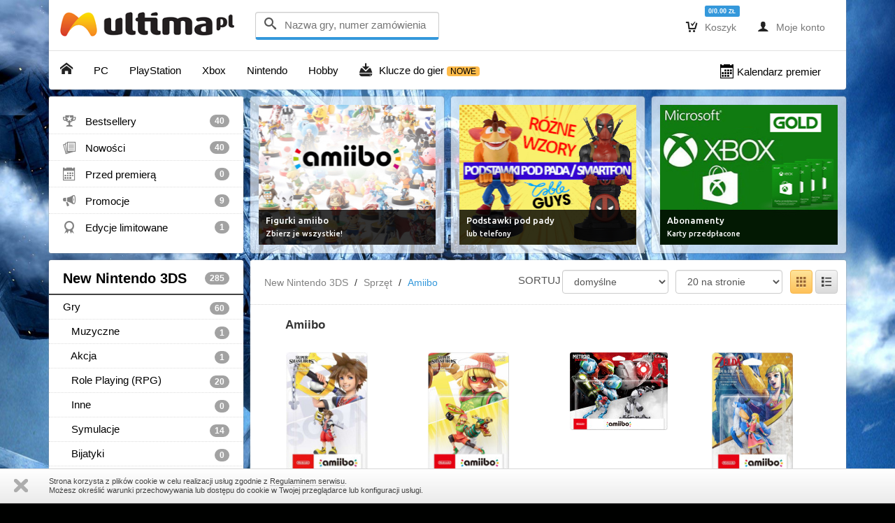

--- FILE ---
content_type: text/html; charset=UTF-8
request_url: https://ultima.pl/ct/new-nintendo-3ds/sprzet/amiibo/
body_size: 18057
content:
<!DOCTYPE html>
<html>
<head>
    <meta charset="utf-8">
    <meta name="viewport" content="width=device-width, initial-scale=1.0">
    <meta name="description" content="Szukasz najnowszej New Nintendo 3DS / Sprzęt / Amiibo? Najlepszy sprzęt, gry na PC i konsolę w sklepie Ultima.pl. Codziennie nowe, kultowe i fajne gry w dobrej cenie! Sprawdź!">
    <link rel="canonical" href="https://ultima.pl/ct/new-nintendo-3ds/sprzet/amiibo/">
        <meta name="google-site-verification" content="BM9Djpse8UDUobWSjUGdUg_G_2-rAAYq7EdVCXR0fJY" />
    <title>New Nintendo 3DS / Sprzęt / Amiibo - Sklep Ultima.pl</title>
    <link href="/bundles/frontendsite/css/site.css" type="text/css" rel="stylesheet">
	<link href="/bundles/frontendsite/icons/style.css" type="text/css" rel="stylesheet">
	    <link href="/bundles/frontendsite/js/divante.cookies.min.css" type="text/css" rel="stylesheet"  media="all" />
    <link href="//fonts.googleapis.com/css?family=Ubuntu:500&amp;subset=latin,latin-ext" type="text/css" rel="stylesheet">
	    <script src="//ajax.googleapis.com/ajax/libs/jquery/2.1.0/jquery.min.js"></script>
    <script src="//ajax.googleapis.com/ajax/libs/jqueryui/1.10.3/jquery-ui.min.js"></script>
	<script src="/bundles/frontendsite/js/bootstrap.min.js"></script>
	<script src="/bundles/frontendsite/js/pnotify.custom.min.js"></script>
    <script src="/bundles/frontendsite/js/core.js"></script>
    <script src="/bundles/frontendsite/js/jquery.lazyloadxt.js"></script>
    <script src="/bundles/frontendsite/js/jquery.webticker.min.js"></script>
<script type="text/javascript" src="//s7.addthis.com/js/300/addthis_widget.js#pubid=ra-543bedf47b4e21fd" async></script><script>
	$(function () {
        
        $('#ListSort_sort, #ListSort_amount').change(function() {
            $('#sort').submit();
        });

    });
</script>
<script>

    var basket = {
        'count':    0,
        'total':    0.00,
        'products': []
    };
    
    var user = {
        'favorites': [],
        'favoritesPrice': [],
        'favoritesStatus': [],
        'favorites_topics': []
    };

	$(function () {

        $('.transmission-belt').fadeIn('slow');

                
        $('#global-search-attach').tooltip('show');
        
        $('.delivery-option-details').click(function() {
           showDeliveryOptionDetails(this);
           return false;
        });
        
        $('#top-list-tabs > li').click(function() {

            toggleContent($(this).data('target'), '#top-list-tabs', '#top-list-lists', false);
            
        });

        $.each($('.product-block'), function() {

            $(this).mouseenter(function() {
               
               $(this).find('.product-controls').stop().fadeIn('fast');
               
            });
            
            $(this).mouseleave(function() {
               
               $(this).find('.product-controls').stop().fadeOut('fast');
               
            });

        });
        
        $('#basket-clear').click(function() {
            
            basketAction({
                'action':   'clear'
            });
            
            $.each($('.btn-checkout'), function() {
               
                $(this).removeClass('btn-checkout').addClass('btn-action').html('DO KOSZYKA');
        
            });

        });
        
        $.each($('.basket-add'), function() {

            var id;
            var fi;
            var type    = 'product';
            var partner = null;
           
            id = $(this).data('product-set-id');

            if (id)
            {
                
                type = 'product-set';
                
            } else if ($(this).data('product-id')) {
                
                id = Number($(this).data('product-id'));
            
            }
           
            if (id)
            {
               
               if ($.inArray(id, basket.products) !== -1)
               {
                   
                   $(this).removeClass('btn-basket').addClass('btn-basket-added');
                   
               }
               
               $(this).click(function() {
                   
                    if ($(this).hasClass('btn-basket-addedx'))
                    {
                        
                        //$(this).removeClass('btn-checkout').addClass('btn-action').html('Do koszyka');
                        
                    } else {
                   
                        $(this).removeClass('btn-basket').addClass('btn-basket-added');

                        fi      = $(this).data('freebie-id');
                        partner = $(this).data('partner');

                        basketAction({
                            'id':       id,
                            'fi':       fi,
                            'action':   'add',
                            'type':     type,
                            'partner':  partner
                        });
                   
                    }
                   
               });
               
           }
        
        });
        
        $().szopFavorites();
 
        $(function() {

            $('#global-search').keywordSearch({
                'appendTo': '#global-search-attach'
            });

        });
        
        /*
        $('#rate-product').on('hidden.bs.modal', function (e) {
          // do something...
        });
        */
        
        $('#load-reviews').click(function() {

            loadReviews();
    
        });
        
        $('.icon-thumbs-up, .icon-thumbs-down').click(function() {
           
           rateReview(this);
        
        });
        
        /*
        $('.dropdown-ultima').on('shown.bs.dropdown', function () {

        });
        */
       
        if ($('#share').length)
        {
           
            $('#share').fadeIn('fast');
            
        }
        
        $('.favorite-control, .favorite-control-price, .favorite-control-status, .show-tooltip').tooltip({ 'container': 'body' });
       
        $('.product-rating > a').click(function() {
           rateProduct(this);
           return false;
        });
       
    });
    
    function rateProduct(e)
    {

        var url = $(e).data('remote');

        $.ajax({
            url: url,
            type: 'GET',
            success: function(data) {

                if (data) {

                    $('#rate-product .modal-content').html(data);
                    
                    $('#rate-product').modal();
               
                }
            }
            
        });

    }
    
    function toggleContent(t, source, target, slide)
    {
        if (typeof(slide) === 'undefined')
        {    
            slide = true;   
        }

        $.each($(source + ' > li'), function() {
            
            if ($(this).data('target') === t)
            {                
                $(this).addClass('active');   
            } else {                
                $(this).removeClass('active');
            }            
        });

        $(target + ' > div').hide();
        
        var e = $(target + ' > div');
        
        $.each(e, function() {
            
            if ($(this).attr('id') === t)
            {
                
                if (slide)
                {
                
                    $(this).slideDown('fast');
                
                } else {
                    
                    $(this).fadeIn('fast');
                    
                }
                
                return false;
                
            }
            
        });
        
    }
    
    function basketAction(args)
    {
     
        var uri;
     
        if (args.id)
        {            
            uri = args.action + '/' + args.type + '/' + args.id + '/';   
        } else {            
            uri = args.action;
        }
        //alert(args.fi);
        $.ajax({
            type: 'POST',
            url: '/basket/' + uri,
            data: args,
            success: function(data)
            {
                if (typeof(data.badge) !== 'undefined')
                {                
                    $('.basket .label-info').html(data.badge);
                }
                
                if (typeof(data.basket_text) !== 'undefined')
                {
                    $('.basket #basket-text').html(data.basket_text);
                }
                
                if (data.enable_buttons)
                {                
                    $('.basket a').removeClass('disabled');
                } else {                    
                    $('.basket a').addClass('disabled');
                }
                
                if (typeof(data.message) !== 'undefined')
                {
                    
                    data.message = data.message + '<div style="margin-top: 10px;"><a href="/basket/">Przejdź do strony koszyka</a></div>';
                    
                    var notice = new PNotify({
                        'title': 'Koszyk',
                        'text': data.message,
                        'type': 'success',
                        'icon': 'icon-cart-add',
                        'addclass': 'stack-topcenter',
                        'delay': 2000
                    });
                    
                } else if (typeof(data.error) !== 'undefined') {
                    
                    data.error = data.error + '<div style="margin-top: 10px;"><a href="/basket/">Przejdź do strony koszyka</a></div>';
                    
                    var notice = new PNotify({
                        'title': 'Koszyk',
                        'text': data.error,
                        'type': 'error',
                        'icon': 'icon-cart-remove2',
                        'addclass': 'stack-topcenter',
                        'delay': 2000
                    });
                    
                }
                
                if (typeof('notice') !== 'undefined')
                {
                    
                    notice.get().click(function()
                    {
                        
                        notice.remove();
                    
                    });

                }
                
            }
        }).done(function(data) {
            
            //$("#register_via_widget_submit").removeAttr("disabled");
        
        });

    };
    
$.fn.szopFavorites = function()
{
	var self = this;

	var buttons = { 
		favorites:        $('.favorite-control, .btn-favorite-control'),
        favoritesPrice:   $('.favorite-control-price'),
        favoritesStatus:  $('.favorite-control-status')
	};

    var config = {
        favorites: { icon: '&#xe304;', iconrm: '&#xe306;',add: 'Dodaj do ulubionych', rem: 'Lubisz to'},
        favoritesPrice: { icon: '&#xe2d9;', iconrm: '&#xe2da;', add: 'Obserwuj cenę tego produktu', rem: 'Obserwujesz cenę'},
        favoritesStatus: { icon: '&#xe2d9;', iconrm: '&#xe2da;', add: 'Obserwuj status tego produktu', rem: 'Obserwujesz status'}
    };
    
	this.bindControl = function(button, type)
	{
        if (typeof(type) === 'undefined')
        {
            type = 'favorites';
        }
        
        if (typeof(user[type]) !== 'undefined') {
            var el = user[type];
            var bu = buttons[type];
            var cf = config[type];
        } else {
            return false;
        }

		var id = $(button).data('product-id') || null;

		if (id)
		{	
			if ($.inArray(id, el) !== -1)
			{
				self.setControlStatus(id, 'added', bu, cf);
			}
			
			$(button).click(function() {
				self.toggleFavorite($(this), type);
			});			
		}		
	};
    
	this.setControlStatus = function(id, status, buttons, c)
	{
		//buttons.favorites = $('.favorite-control, .btn-favorite-control');

		$.each(buttons, function() {	
			if ($(this).data('product-id') === id)
			{
				if (status === 'removed')
				{
                    if ($(this).hasClass('btn-favorite-control')) {
                        $(this).removeClass('btn-success').addClass('btn-default').html('<span>' + c.icon + '</span> ' + c.add);
                    } else {
                        $(this).removeClass('added').html(c.iconrm);
                    }
				} else {
                    if ($(this).hasClass('btn-favorite-control')) {
                        $(this).removeClass('btn-default').addClass('btn-success').html('<span>' + c.icon + '</span> ' + c.rem);
                    } else {
                        $(this).addClass('added').html(c.icon);
                    }
				}					
			}					
		});
	};
    
	this.toggleFavorite = function(button, type) {

        if (typeof(user[type]) !== 'undefined') {
            var flist = user[type];
            var bu = buttons[type];
            var cf  = config[type];
        } else {
            return false;
        }

		var id          = button.data('product-id');			
		if (id)
		{
			var request = $.ajax({
				'url':		'/favorite/toggle/' + id + '/?type=' + type,
				'async':	false
			});
				
			request.done(function(data) {
                //console.log(data);
				if (data.status === 'added')
				{
					self.setControlStatus(id, data.status, bu, cf);
					flist = $.merge(flist, [id]);
				} else if (data.status === 'removed') {
					self.setControlStatus(id, data.status, bu, cf);
					flist.splice($.inArray(id, flist), 1);
				}
                
                if (data.message !== null)
                {                   
                    var notice = new PNotify({
                        'title': data.title,
                        'text': data.message,
                        'type': 'success',
                        'icon': data.icon,
                        'addclass': 'stack-topcenter',
                        'delay': 2000
                    });
                    
                } else if (data.error !== null) {
                    
                    var notice = new PNotify({
                        'title': data.title,
                        'text': data.error,
                        'type': 'error',
                        'icon': data.icon,
                        'addclass': 'stack-topcenter',
                        'delay': 2000
                    });
                }
			});
		}
	};
   
	$.each(buttons.favorites, function() {
		self.bindControl(this);
	});
	$.each(buttons.favoritesPrice, function() {
		self.bindControl(this, 'favoritesPrice');
	});
	$.each(buttons.favoritesStatus, function() {
		self.bindControl(this, 'favoritesStatus');
	});
	return self;
};

    function rateReview(s)
    {
        
        s = $(s);
        
        $.ajax({
            'type':         'GET',
            'dataType':     'json',
            'url':          '/review/' + s.data('action') + '/' + s.data('review-id') + '/',
            success: function(data)
            {
                
                if (data.type === 'success')
                {
                    
                    var notice = new PNotify({
                        'title': 'Opinia',
                        'text': data.message,
                        'type': 'success',
                        //'icon': 'icon',
                        'addclass': 'stack-topcenter',
                        'delay': 2000
                    });
                    
                } else {
                    
                    var notice = new PNotify({
                        'title': 'Opinia',
                        'text': data.message,
                        'type': 'error',
                        //'icon': 'icon',
                        'addclass': 'stack-topcenter',
                        'delay': 2000
                    });
                    
                }
                
                if (data.counters.likes !== false)
                {
                    
                    if (data.counters.likes)
                    {
                    
                        s.parent().find('.counter').eq(0).addClass('counter-likes').html(data.counters.likes);
                        
                    } else {
                
                        s.parent().find('.counter').eq(0).removeClass('counter-likes').html(0);
                
                    }
                    
                }
                
                if (data.counters.dislikes !== false)
                {
                    
                    if (data.counters.dislikes)
                    {
                    
                        s.parent().find('.counter').eq(1).addClass('counter-dislikes').html(data.counters.dislikes);
                        
                    } else {
                
                        s.parent().find('.counter').eq(1).removeClass('counter-dislikes').html(0);
                
                    }
                    
                }
                
            }

        });
        
    }
    
    function loadReviews()
    {
        
        var b = $('#load-reviews');
        var p;
        var t;
        
        b.html('<img src="/bundles/frontendsite/images/wait-one.gif" width="20" height="20" alt="Czekaj..."> <span class="icon" style="font-size: 1.2em; line-height: 0.8em; position: relative; top: 4px;">&#xe2ab;&#xe2ab;&#xe2ab;</span>').addClass('disabled');
        
        $.ajax({
            type: 'GET',
            'dataType': 'json',
            url: '/reviews/0/' + b.data('page') + '/20/',
            success: function(data)
            {
                
                if (data.more === true)
                {

                    b.data('page', data.page);
                    b.html(b.data('text')).removeClass('disabled');
                                    
                } else {
                    
                    b.data('page', 'false');
                    b.hide();
                    
                    var text = b.data('text-empty') || 'Nie ma już więcej opinii o tym produkcie.';
                    
                    $('<p>' + text + '</p>').insertAfter(b);
                    
                }
                
                t = $('.product-reviews-pages > div').last();

                $(data.html).insertAfter(t);
                
                t = $('.product-reviews-page').last().find('.icon-thumbs-up, .icon-thumbs-down');
                
                $.each(t, function() {

                    $(this).click(function() {

                        rateReview(this);

                    });
 
                });
                
                t.next().hide().slideDown('fast');
                
            }

        });
        
    }
    
    var dop_map;
    var dop_marker;
    var dop_options;
    
    function showDeliveryOptionDetails(e)
    {
        //data-toggle="modal" data-target="#modal-delivery-details" 
        var id = $(e).data('delivery-option-id');
        
        var t = $('#modal-delivery-details');
        
        if (t.length && id)
        {

            $.ajax({
                'type': 'GET',
                'dataType': 'json',
                'url': '/search/delivery-option/' + id + '/details/',
                success: function(data)
                {

                    t.find('.modal-title').html(data.title);
                    t.find('.modal-body').html(data.html);

                    if (typeof(data.latitude) !== 'undefined')
                    {
                                           
                        t.on('shown.bs.modal', function (e) {
                        
                            dop_options = {
                                zoom: data.zoom
                            };

                            dop_map = new google.maps.Map(document.getElementById('dop-map-canvas'), dop_options);

                            dop_marker = new google.maps.Marker({
                                'position': new google.maps.LatLng(data.latitude, data.longitude),
                                'map':      dop_map
                            });
                        
                            dop_map.setCenter(dop_marker.getPosition());
                        
                        });
                    
                    }
                    
                    t.modal('show');
                }

            });
            
        }
        
    }
</script><!-- Google Tag Manager -->
<script>(function(w,d,s,l,i){w[l]=w[l]||[];w[l].push({'gtm.start':
      new Date().getTime(),event:'gtm.js'});var f=d.getElementsByTagName(s)[0],
    j=d.createElement(s),dl=l!='dataLayer'?'&l='+l:'';j.async=true;j.src=
    '//www.googletagmanager.com/gtm.js?id='+i+dl;f.parentNode.insertBefore(j,f);
  })(window,document,'script','dataLayer','GTM-KVM8RS');</script>
<!-- End Google Tag Manager -->

    <!-- Google tag (gtag.js) -->
    <script async src="https://www.googletagmanager.com/gtag/js?id=G-X7M98QH5V5"></script>
    <script>
      window.dataLayer = window.dataLayer || [];
      function gtag(){dataLayer.push(arguments);}
      gtag('js', new Date());

      gtag('config', 'G-X7M98QH5V5');
    </script>
</head>
<noscript><iframe src="//www.googletagmanager.com/ns.html?id=GTM-KVM8RS" height="0" width="0" style="display:none;visibility:hidden"></iframe></noscript>
<body style="background: #000100 url('/files/content_element/000109-00.jpg') no-repeat top center; background-size: 100% 900px;">
<div id="fb-root"></div>
<script>
  window.fbAsyncInit = function() {
    FB.init({
      xfbml            : true,
      version          : 'v3.2'
    });
  };

  (function(d, s, id) {
    var js, fjs = d.getElementsByTagName(s)[0];
    if (d.getElementById(id)) return;
    js = d.createElement(s); js.id = id;
    js.src = 'https://connect.facebook.net/pl_PL/sdk/xfbml.customerchat.js';
    fjs.parentNode.insertBefore(js, fjs);
  }(document, 'script', 'facebook-jssdk'));</script>

<!-- Your customer chat code -->
<div class="fb-customerchat"
     attribution=setup_tool
     page_id="328273387380"
     logged_in_greeting="Cześć! Jak możemy Ci pomóc?"
     logged_out_greeting="Cześć! Jak możemy Ci pomóc?">
</div>
 
<div class="container">
    <div class="block-shadow">
    <nav class="navbar navbar-default" role="navigation" style="z-index: 100; padding: 4px 0 2px 0;">
        <div class="container-fluid">
            <div class="navbar-header">
                <button type="button" class="navbar-toggle" data-toggle="collapse" data-target="#bs-example-navbar-collapse-1">
                    <span class="sr-only">Toggle navigation</span>
                    <span class="icon-bar"></span>
                    <span class="icon-bar"></span>
                    <span class="icon-bar"></span>
                </button>
                <a href="/" class="ultima-logo-white-ms hidden-lg hidden-md" style="display: inline-block; position: relative; top: 8px;" title="ULTiMA"></a>
                <a href="/" class="ultima-logo-white-m hidden-sm hidden-xs" style="display: inline-block; position: relative; top: 8px;" title="ULTiMA"></a>
            </div>
            <div class="collapse navbar-collapse">

                <form action="/search/" method="get" class="navbar-form navbar-left" id="global-search" role="search">
                    <div class="form-group" id="global-search-attach" >
                        <div class="form-control" style="border-bottom: 4px solid #3498DB; height: 40px; font-size: 1.2em;">
                        <span class="icon-search"></span> &nbsp;<input type="text" name="keywords" value="" style="margin: 0; border: 0; width: 210px; font-size: 0.9em; background-color: transparent;" placeholder="Nazwa gry, numer zamówienia">
                        </div>
                    </div>
                                    </form>
                <ul class="nav navbar-nav navbar-right" style="position: relative; top: 3px;">
                    <li class="dropdown basket">
                        <a href="/basket/" class="dropdown-toggle disabled" data-toggle="dropdown"><span class="icon">&#xe0cc;</span> Koszyk</a>
                        <ul class="dropdown-menu">
                            <li>
                                <div id="basket-text">
                                     Twój koszyk jest smutny bo jest pusty.                                    <div style="margin-top: 10px;">Wartość: 0.00 <small>ZŁ</small></div>
                                </div>
                            </li>
                            <li class="divider"></li>
                            <li><div style="margin: 0 20px 0 20px;">
                                <p><a href="/basket/">Zobacz koszyk</a></p>
                                                                    <a href="/basket/" class="btn btn-primary disabled">Kupuję</a>
                                                                </div>
                            </li>
                            <li class="divider"></li>
                            <li><div style="margin: 0 20px 5px 20px;"><a href="/basket/empty?return=1" id="basket-clear" class="btn btn-xs btn-default disabled">Wyczyść koszyk</a></div></li>
                        </ul>
                        <div class="badge-label"><span class="label label-info">0/0.00 <small>ZŁ</small></span></div>                        
                    </li>
                                        <li><a href="#" data-toggle="modal" data-target="#login"><span class="icon">&#xe185;</span> Moje konto</a></li>
                                                        </ul>
            </div>
        </div>
    </nav>
    <div class="row" style="background-color: #FFFFFF; border-top: 1px solid #E2E2E2; border-bottom-left-radius: 4px; border-bottom-right-radius: 4px;">
        <nav class="navbar navbar-ultima" role="navigation">
    <ul class="nav navbar-nav">
        <li class=""><a href="/" style="font: normal 1.3em icomoon;">&#xe001;</a></li>
                <li class="dropdown">
            <a href="#" class="dropdown-toggle disabled " data-toggle="dropdown"><span style="color: #000000; position: relative; top: 3px;">PC</span></a>
            <div class="dropdown-menu">
                <div style="display: table-row;">
                                        <div class="platform">
                        <ul class="dropdown-ultima" role="menu">
                                                                                                                        <li><a href="/ct/pc/" class="dropdown-header"><img src="/files/category/pc/pc-00.png" width="160" height="24" alt="PC"></a></li>
                                                                                                                                                                                <li><a href="/ct/pc/gry/"><span>&#xe600;</span>Gry</a></li>
                                                                                                                                                                                <li><a href="/ct/pc/sprzet/"><span>&#xe051;</span>Sprzęt</a></li>
                                                                                                            </ul>
                        <div style="border-top: 1px dotted #828282;"></div>
                        <ul class="dropdown-ultima" role="menu">
                            <li><a href="/ct/pc/bestsellers/"><span>&#xe21f;</span>Bestsellery</a></li>
                            <li><a href="/ct/pc/nowosci/"><span>&#xe34f;</span>Nowości</a></li>
                            <li><a href="/ct/pc/przed-premiera/"><span>&#xe113;</span>Przed premierą</a></li>
                            <li><a href="/ct/pc/promocje/"><span>&#xe060;</span>Promocje</a></li>
                            <li><a href="/ct/pc/edycje-limitowane/"><span>&#xe218;</span>Ed. Limitowane</a></li>
                        </ul>
                    </div>
                                                            <div class="platform">
                        <div style="padding: 15px 15px 0 15px;">
                                                        <div class="product-box-3">
                                <div class="product-cover">
                                    <div class="product-status status-available">24H</div>
                                    <a href="/ct/pc/gry/akcja/yakuza-0-directors-cut-1"><img src="https://ultima.pl/media/cache/cover_100x145/files/product/064618/images/yakuza-0-directors-cut-1-01.jpg" width="100" height="" alt="Yakuza 0: Director&#039;s Cut, PC"></a>
                                </div>
                            </div>
                                                        <div class="product-box-3">
                                <div class="product-cover">
                                    <div class="product-status status-available">24H</div>
                                    <a href="/ct/pc/gry/symulacje/farming-simulator-25-highlands-fishing-edition"><img src="https://ultima.pl/media/cache/cover_100x145/files/product/064220/images/farming-simulator-25-highlands-fishing-edition-01.jpg" width="100" height="" alt="Farming Simulator 25: Highlands Fishing Edition, PC"></a>
                                </div>
                            </div>
                                                    </div>
                    </div>
                                                        </div>
            </div>
        </li>
                <li class="dropdown">
            <a href="#" class="dropdown-toggle disabled " data-toggle="dropdown"><span style="color: #000000; position: relative; top: 3px;">PlayStation</span></a>
            <div class="dropdown-menu">
                <div style="display: table-row;">
                                        <div class="platform">
                        <ul class="dropdown-ultima" role="menu">
                                                                                                                        <li><a href="/ct/playstation-5/" class="dropdown-header"><img src="/files/category/playstation-5/playstation-5-00.png" width="160" height="24" alt="PlayStation 5"></a></li>
                                                                                                                                                                                <li><a href="/ct/playstation-5/gry/"><span>&#xe600;</span>Gry</a></li>
                                                                                                                                                                                <li><a href="/ct/playstation-5/sprzet/"><span>&#xe051;</span>Sprzęt</a></li>
                                                                                                                                                                                <li><a href="/ct/playstation-5/kody-psn/"><span>&#xe0bf;</span>Kody PSN</a></li>
                                                                                                            </ul>
                        <div style="border-top: 1px dotted #828282;"></div>
                        <ul class="dropdown-ultima" role="menu">
                            <li><a href="/ct/playstation-5/bestsellers/"><span>&#xe21f;</span>Bestsellery</a></li>
                            <li><a href="/ct/playstation-5/nowosci/"><span>&#xe34f;</span>Nowości</a></li>
                            <li><a href="/ct/playstation-5/przed-premiera/"><span>&#xe113;</span>Przed premierą</a></li>
                            <li><a href="/ct/playstation-5/promocje/"><span>&#xe060;</span>Promocje</a></li>
                            <li><a href="/ct/playstation-5/edycje-limitowane/"><span>&#xe218;</span>Ed. Limitowane</a></li>
                        </ul>
                    </div>
                                                            <div class="platform">
                        <div style="padding: 15px 15px 0 15px;">
                                                        <div class="product-box-3">
                                <div class="product-cover">
                                    <div class="product-status status-available">24H</div>
                                    <a href="/ct/playstation-5/gry/role-playing-rpg/final-fantasy-vii-remake-intergrade-rebirth-twin-pack"><img src="https://ultima.pl/media/cache/cover_100x145/files/product/064680/images/final-fantasy-vii-remake-intergrade-rebirth-twin-pack-01.jpg" width="100" height="" alt="FF VII Remake Inter &amp; Rebirth Twin Pack, PlayStation 5"></a>
                                </div>
                            </div>
                                                        <div class="product-box-3">
                                <div class="product-cover">
                                    <div class="product-status status-available">24H</div>
                                    <a href="/ct/playstation-5/gry/wyscigi/rennsport"><img src="https://ultima.pl/media/cache/cover_100x145/files/product/064674/images/rennsport-01.jpg" width="100" height="" alt="Rennsport, PlayStation 5"></a>
                                </div>
                            </div>
                                                    </div>
                    </div>
                                                            <div class="platform">
                        <ul class="dropdown-ultima" role="menu">
                                                                                                                        <li><a href="/ct/playstation-4/" class="dropdown-header"><img src="/files/category/playstation-4/playstation-4-00.png" width="160" height="24" alt="PS4"></a></li>
                                                                                                                                                                                <li><a href="/ct/playstation-4/gry/"><span>&#xe600;</span>Gry</a></li>
                                                                                                                                                                                <li><a href="/ct/playstation-4/sprzet/"><span>&#xe051;</span>Sprzęt</a></li>
                                                                                                                                                                                <li><a href="/ct/playstation-4/kody-psn/"><span>&#xe0bf;</span>Kody PSN</a></li>
                                                                                                            </ul>
                        <div style="border-top: 1px dotted #828282;"></div>
                        <ul class="dropdown-ultima" role="menu">
                            <li><a href="/ct/playstation-4/bestsellers/"><span>&#xe21f;</span>Bestsellery</a></li>
                            <li><a href="/ct/playstation-4/nowosci/"><span>&#xe34f;</span>Nowości</a></li>
                            <li><a href="/ct/playstation-4/przed-premiera/"><span>&#xe113;</span>Przed premierą</a></li>
                            <li><a href="/ct/playstation-4/promocje/"><span>&#xe060;</span>Promocje</a></li>
                            <li><a href="/ct/playstation-4/edycje-limitowane/"><span>&#xe218;</span>Ed. Limitowane</a></li>
                        </ul>
                    </div>
                                                            <div class="platform">
                        <div style="padding: 15px 15px 0 15px;">
                                                        <div class="product-box-3">
                                <div class="product-cover">
                                    <div class="product-status status-available">24H</div>
                                    <a href="/ct/playstation-4/gry/akcja/beyond-good-and-evil-20th-anniversary-edition-lrg-1"><img src="https://ultima.pl/media/cache/cover_100x145/files/product/059815/images/beyond-good-and-evil-20th-anniversary-edition-lrg-1-01.jpg" width="100" height="" alt="Beyond Good and Evil 20th Anniversary Edition (LRG), PS4"></a>
                                </div>
                            </div>
                                                        <div class="product-box-3">
                                <div class="product-cover">
                                    <div class="product-status status-available">24H</div>
                                    <a href="/ct/playstation-4/gry/role-playing-rpg/final-fantasy-i-vi-collection-anniversary-edition-1"><img src="https://ultima.pl/media/cache/cover_100x145/files/product/059992/images/final-fantasy-i-vi-collection-anniversary-edition-1-01.jpg" width="100" height="" alt="Final Fantasy I-VI Collection Anniversary Edition, PS4"></a>
                                </div>
                            </div>
                                                    </div>
                    </div>
                                                            <div class="platform">
                        <ul class="dropdown-ultima" role="menu">
                                                                                                                        <li><a href="/ct/playstation-3/" class="dropdown-header"><img src="/files/category/playstation-3/playstation-3-00.png" width="160" height="24" alt="PlayStation 3"></a></li>
                                                                                                                                                                                <li><a href="/ct/playstation-3/gry/"><span>&#xe600;</span>Gry</a></li>
                                                                                                                                                                                <li><a href="/ct/playstation-3/sprzet/"><span>&#xe051;</span>Sprzęt</a></li>
                                                                                                                                                                                <li><a href="/ct/playstation-3/kody-psn/"><span>&#xe0bf;</span>Kody PSN</a></li>
                                                                                                            </ul>
                        <div style="border-top: 1px dotted #828282;"></div>
                        <ul class="dropdown-ultima" role="menu">
                            <li><a href="/ct/playstation-3/bestsellers/"><span>&#xe21f;</span>Bestsellery</a></li>
                            <li><a href="/ct/playstation-3/nowosci/"><span>&#xe34f;</span>Nowości</a></li>
                            <li><a href="/ct/playstation-3/przed-premiera/"><span>&#xe113;</span>Przed premierą</a></li>
                            <li><a href="/ct/playstation-3/promocje/"><span>&#xe060;</span>Promocje</a></li>
                            <li><a href="/ct/playstation-3/edycje-limitowane/"><span>&#xe218;</span>Ed. Limitowane</a></li>
                        </ul>
                    </div>
                                                            <div class="platform">
                        <div style="padding: 15px 15px 0 15px;">
                                                        <div class="product-box-3">
                                <div class="product-cover">
                                    <div class="product-status status-available">24H</div>
                                    <a href="/ct/playstation-3/gry/bijatyki/tekken-tag-tournament-2-essentials"><img src="https://ultima.pl/media/cache/cover_100x145/files/product/014807/images/tekken-tag-tournament-2-essentials-01.jpg" width="100" height="" alt="Tekken Tag Tournament 2 Essentials, PlayStation 3"></a>
                                </div>
                            </div>
                                                        <div class="product-box-3">
                                <div class="product-cover">
                                    <div class="product-status status-available">24H</div>
                                    <a href="/ct/playstation-3/gry/wyscigi/need-for-speed-hot-pursuit-pl-essentials"><img src="https://ultima.pl/media/cache/cover_100x145/files/product/009000/images/need-for-speed-hot-pursuit-pl-essentials-01.jpg" width="100" height="" alt="Need For Speed Hot Pursuit PL Essentials, PlayStation 3"></a>
                                </div>
                            </div>
                                                    </div>
                    </div>
                                                        </div>
            </div>
        </li>
                <li class="dropdown">
            <a href="#" class="dropdown-toggle disabled " data-toggle="dropdown"><span style="color: #000000; position: relative; top: 3px;">Xbox</span></a>
            <div class="dropdown-menu">
                <div style="display: table-row;">
                                        <div class="platform">
                        <ul class="dropdown-ultima" role="menu">
                                                                                                                        <li><a href="/ct/xbox-series-x/" class="dropdown-header"><img src="/files/category/xbox-series-x/xbox-series-x-00.png" width="160" height="24" alt="Xbox Series X"></a></li>
                                                                                                                                                                                <li><a href="/ct/xbox-series-x/gry/"><span>&#xe600;</span>Gry</a></li>
                                                                                                                                                                                <li><a href="/ct/xbox-series-x/sprzet/"><span>&#xe051;</span>Sprzęt</a></li>
                                                                                                                                                                                <li><a href="/ct/xbox-series-x/kody-i-punkty-xbox-live/"><span>&#xe0bf;</span>Kody Xbox Live</a></li>
                                                                                                            </ul>
                        <div style="border-top: 1px dotted #828282;"></div>
                        <ul class="dropdown-ultima" role="menu">
                            <li><a href="/ct/xbox-series-x/bestsellers/"><span>&#xe21f;</span>Bestsellery</a></li>
                            <li><a href="/ct/xbox-series-x/nowosci/"><span>&#xe34f;</span>Nowości</a></li>
                            <li><a href="/ct/xbox-series-x/przed-premiera/"><span>&#xe113;</span>Przed premierą</a></li>
                            <li><a href="/ct/xbox-series-x/promocje/"><span>&#xe060;</span>Promocje</a></li>
                            <li><a href="/ct/xbox-series-x/edycje-limitowane/"><span>&#xe218;</span>Ed. Limitowane</a></li>
                        </ul>
                    </div>
                                                            <div class="platform">
                        <div style="padding: 15px 15px 0 15px;">
                                                        <div class="product-box-3">
                                <div class="product-cover">
                                    <div class="product-status status-available">24H</div>
                                    <a href="/ct/xbox-series-x/gry/akcja/doom-the-dark-ages"><img src="https://ultima.pl/media/cache/cover_100x145/files/product/062642/images/doom-the-dark-ages-01.jpg" width="100" height="" alt="Doom: The Dark Ages PL, Xbox Series X"></a>
                                </div>
                            </div>
                                                        <div class="product-box-3">
                                <div class="product-cover">
                                    <div class="product-status status-available">24H</div>
                                    <a href="/ct/xbox-one/gry/akcja/call-of-duty-black-ops-6-ang-pl-steelbook-1"><img src="https://ultima.pl/media/cache/cover_100x145/files/product/061495/images/call-of-duty-black-ops-6-ang-pl-steelbook-1-10.jpg" width="100" height="" alt="Call of Duty Black Ops 6 ANG/PL, Xbox One"></a>
                                </div>
                            </div>
                                                    </div>
                    </div>
                                                            <div class="platform">
                        <ul class="dropdown-ultima" role="menu">
                                                                                                                        <li><a href="/ct/xbox-one/" class="dropdown-header"><img src="/files/category/xbox-one/xbox-one-00.png" width="160" height="24" alt="Xbox One"></a></li>
                                                                                                                                                                                <li><a href="/ct/xbox-one/gry/"><span>&#xe600;</span>Gry</a></li>
                                                                                                                                                                                <li><a href="/ct/xbox-one/sprzet/"><span>&#xe051;</span>Sprzęt</a></li>
                                                                                                                                                                                <li><a href="/ct/xbox-one/kody-i-punkty-xbox-live/"><span>&#xe0bf;</span>Kody Xbox Live</a></li>
                                                                                                            </ul>
                        <div style="border-top: 1px dotted #828282;"></div>
                        <ul class="dropdown-ultima" role="menu">
                            <li><a href="/ct/xbox-one/bestsellers/"><span>&#xe21f;</span>Bestsellery</a></li>
                            <li><a href="/ct/xbox-one/nowosci/"><span>&#xe34f;</span>Nowości</a></li>
                            <li><a href="/ct/xbox-one/przed-premiera/"><span>&#xe113;</span>Przed premierą</a></li>
                            <li><a href="/ct/xbox-one/promocje/"><span>&#xe060;</span>Promocje</a></li>
                            <li><a href="/ct/xbox-one/edycje-limitowane/"><span>&#xe218;</span>Ed. Limitowane</a></li>
                        </ul>
                    </div>
                                                            <div class="platform">
                        <div style="padding: 15px 15px 0 15px;">
                                                        <div class="product-box-3">
                                <div class="product-cover">
                                    <div class="product-status status-available">24H</div>
                                    <a href="/ct/xbox-one/gry/przygodowe/little-nightmares-iii-4"><img src="https://ultima.pl/media/cache/cover_100x145/files/product/064158/images/little-nightmares-iii-4-08.jpg" width="100" height="" alt="Little Nightmares III, Xbox One"></a>
                                </div>
                            </div>
                                                        <div class="product-box-3">
                                <div class="product-cover">
                                    <div class="product-status status-available">24H</div>
                                    <a href="/ct/xbox-one/gry/akcja/call-of-duty-black-ops-6-ang-pl-steelbook-1"><img src="https://ultima.pl/media/cache/cover_100x145/files/product/061495/images/call-of-duty-black-ops-6-ang-pl-steelbook-1-10.jpg" width="100" height="" alt="Call of Duty Black Ops 6 ANG/PL, Xbox One"></a>
                                </div>
                            </div>
                                                    </div>
                    </div>
                                                            <div class="platform">
                        <ul class="dropdown-ultima" role="menu">
                                                                                                                        <li><a href="/ct/xbox-360/" class="dropdown-header"><img src="/files/category/xbox-360/xbox-360-00.png" width="160" height="24" alt="Xbox 360"></a></li>
                                                                                                                                                                                <li><a href="/ct/xbox-360/gry/"><span>&#xe600;</span>Gry</a></li>
                                                                                                                                                                                <li><a href="/ct/xbox-360/sprzet/"><span>&#xe051;</span>Sprzęt</a></li>
                                                                                                                                                                                <li><a href="/ct/xbox-360/kody-i-punkty-xbox-live/"><span>&#xe0bf;</span>Kody Xbox Live</a></li>
                                                                                                            </ul>
                        <div style="border-top: 1px dotted #828282;"></div>
                        <ul class="dropdown-ultima" role="menu">
                            <li><a href="/ct/xbox-360/bestsellers/"><span>&#xe21f;</span>Bestsellery</a></li>
                            <li><a href="/ct/xbox-360/nowosci/"><span>&#xe34f;</span>Nowości</a></li>
                            <li><a href="/ct/xbox-360/przed-premiera/"><span>&#xe113;</span>Przed premierą</a></li>
                            <li><a href="/ct/xbox-360/promocje/"><span>&#xe060;</span>Promocje</a></li>
                            <li><a href="/ct/xbox-360/edycje-limitowane/"><span>&#xe218;</span>Ed. Limitowane</a></li>
                        </ul>
                    </div>
                                                            <div class="platform">
                        <div style="padding: 15px 15px 0 15px;">
                                                        <div class="product-box-3">
                                <div class="product-cover">
                                    <div class="product-status status-available">24H</div>
                                    <a href="/ct/xbox-360/gry/akcja/inversion-1"><img src="https://ultima.pl/media/cache/cover_100x145/files/product/010431/images/inversion-1-01.jpg" width="100" height="" alt="Inversion, Xbox 360"></a>
                                </div>
                            </div>
                                                        <div class="product-box-3">
                                <div class="product-cover">
                                    <div class="product-status status-available">24H</div>
                                    <a href="/ct/xbox-360/gry/zrecznosciowe/rayman-legends-classics-pl"><img src="https://ultima.pl/media/cache/cover_100x145/files/product/014312/images/rayman-legends-pl-01.jpg" width="100" height="" alt="Rayman Legends Classics PL, Xbox 360"></a>
                                </div>
                            </div>
                                                    </div>
                    </div>
                                                        </div>
            </div>
        </li>
                <li class="dropdown">
            <a href="#" class="dropdown-toggle disabled " data-toggle="dropdown"><span style="color: #000000; position: relative; top: 3px;">Nintendo</span></a>
            <div class="dropdown-menu">
                <div style="display: table-row;">
                                        <div class="platform">
                        <ul class="dropdown-ultima" role="menu">
                                                                                                                        <li><a href="/ct/nintendo-switch-2/" class="dropdown-header"><img src="/files/category/nintendo-switch-2/nintendo-switch-2-02.png" width="160" height="24" alt="Nintendo Switch 2"></a></li>
                                                                                                                                                                                <li><a href="/ct/nintendo-switch-2/gry/"><span>&#xe600;</span>Gry</a></li>
                                                                                                                                                                                <li><a href="/ct/nintendo-switch-2/sprzet/"><span>&#xe051;</span>Sprzęt</a></li>
                                                                                                                                                                                <li><a href="/ct/nintendo-switch-2/kody-eshop/"><span>&#xe0bf;</span>Kody E-Shop</a></li>
                                                                                                            </ul>
                        <div style="border-top: 1px dotted #828282;"></div>
                        <ul class="dropdown-ultima" role="menu">
                            <li><a href="/ct/nintendo-switch-2/bestsellers/"><span>&#xe21f;</span>Bestsellery</a></li>
                            <li><a href="/ct/nintendo-switch-2/nowosci/"><span>&#xe34f;</span>Nowości</a></li>
                            <li><a href="/ct/nintendo-switch-2/przed-premiera/"><span>&#xe113;</span>Przed premierą</a></li>
                            <li><a href="/ct/nintendo-switch-2/promocje/"><span>&#xe060;</span>Promocje</a></li>
                            <li><a href="/ct/nintendo-switch-2/edycje-limitowane/"><span>&#xe218;</span>Ed. Limitowane</a></li>
                        </ul>
                    </div>
                                                            <div class="platform">
                        <div style="padding: 15px 15px 0 15px;">
                                                        <div class="product-box-3">
                                <div class="product-cover">
                                    <div class="product-status status-available">24H</div>
                                    <a href="/ct/nintendo-switch-2/gry/bijatyki/dragon-ball-sparking-zero-3"><img src="https://ultima.pl/media/cache/cover_100x145/files/product/064407/images/dragon-ball-sparking-zero-3-01.jpg" width="100" height="" alt="Dragon Ball: Sparking! ZERO, Nintendo Switch 2"></a>
                                </div>
                            </div>
                                                        <div class="product-box-3">
                                <div class="product-cover">
                                    <div class="product-status status-available">24H</div>
                                    <a href="/ct/nintendo-switch-2/gry/akcja/hyrule-warriors-age-of-imprisonment"><img src="https://ultima.pl/media/cache/cover_100x145/files/product/064384/images/hyrule-warriors-age-of-imprisonment-10.jpg" width="100" height="" alt="Hyrule Warriors: Age of Imprisonment, Nintendo Switch 2"></a>
                                </div>
                            </div>
                                                    </div>
                    </div>
                                                            <div class="platform">
                        <ul class="dropdown-ultima" role="menu">
                                                                                                                        <li><a href="/ct/nintendo-switch/" class="dropdown-header"><img src="/files/category/nintendo-switch/nintendo-switch-00.png" width="160" height="24" alt="Nintendo Switch"></a></li>
                                                                                                                                                                                <li><a href="/ct/nintendo-switch/gry/"><span>&#xe600;</span>Gry</a></li>
                                                                                                                                                                                <li><a href="/ct/nintendo-switch/sprzet/"><span>&#xe051;</span>Sprzęt</a></li>
                                                                                                                                                                                <li><a href="/ct/nintendo-switch/kody-eshop/"><span>&#xe0bf;</span>Kody E-Shop</a></li>
                                                                                                            </ul>
                        <div style="border-top: 1px dotted #828282;"></div>
                        <ul class="dropdown-ultima" role="menu">
                            <li><a href="/ct/nintendo-switch/bestsellers/"><span>&#xe21f;</span>Bestsellery</a></li>
                            <li><a href="/ct/nintendo-switch/nowosci/"><span>&#xe34f;</span>Nowości</a></li>
                            <li><a href="/ct/nintendo-switch/przed-premiera/"><span>&#xe113;</span>Przed premierą</a></li>
                            <li><a href="/ct/nintendo-switch/promocje/"><span>&#xe060;</span>Promocje</a></li>
                            <li><a href="/ct/nintendo-switch/edycje-limitowane/"><span>&#xe218;</span>Ed. Limitowane</a></li>
                        </ul>
                    </div>
                                                            <div class="platform">
                        <div style="padding: 15px 15px 0 15px;">
                                                        <div class="product-box-3">
                                <div class="product-cover">
                                    <div class="product-status status-available">24H</div>
                                    <a href="/ct/nintendo-switch/gry/zrecznosciowe/grinch-christmas-adventure-merry-mischievous-edition"><img src="https://ultima.pl/media/cache/cover_100x145/files/product/064782/images/grinch-christmas-adventure-merry-mischievous-edition-01.jpg" width="100" height="" alt="Grinch Christmas Adventure: Merry &amp; Mischievous Edition, Nintendo Switch"></a>
                                </div>
                            </div>
                                                        <div class="product-box-3">
                                <div class="product-cover">
                                    <div class="product-status status-available">24H</div>
                                    <a href="/ct/nintendo-switch/gry/akcja/doom-doom-ii-lrg"><img src="https://ultima.pl/media/cache/cover_100x145/files/product/064707/images/doom-doom-ii-lrg-01.jpg" width="100" height="" alt="Doom + Doom II (LRG), Nintendo Switch"></a>
                                </div>
                            </div>
                                                    </div>
                    </div>
                                                            <div class="platform">
                        <ul class="dropdown-ultima" role="menu">
                                                                                                                        <li><a href="/ct/nintendo-3ds/" class="dropdown-header"><img src="/files/category/nintendo-3ds/nintendo-3ds-00.png" width="160" height="24" alt="Nintendo 3DS"></a></li>
                                                                                                                                                                                <li><a href="/ct/nintendo-3ds/gry/"><span>&#xe600;</span>Gry</a></li>
                                                                                                                                                                                <li><a href="/ct/nintendo-3ds/sprzet/"><span>&#xe051;</span>Sprzęt</a></li>
                                                                                                                                                                                <li><a href="/ct/nintendo-3ds/kody-eshop/"><span>&#xe0bf;</span>Kody E-Shop</a></li>
                                                                                                            </ul>
                        <div style="border-top: 1px dotted #828282;"></div>
                        <ul class="dropdown-ultima" role="menu">
                            <li><a href="/ct/nintendo-3ds/bestsellers/"><span>&#xe21f;</span>Bestsellery</a></li>
                            <li><a href="/ct/nintendo-3ds/nowosci/"><span>&#xe34f;</span>Nowości</a></li>
                            <li><a href="/ct/nintendo-3ds/przed-premiera/"><span>&#xe113;</span>Przed premierą</a></li>
                            <li><a href="/ct/nintendo-3ds/promocje/"><span>&#xe060;</span>Promocje</a></li>
                            <li><a href="/ct/nintendo-3ds/edycje-limitowane/"><span>&#xe218;</span>Ed. Limitowane</a></li>
                        </ul>
                    </div>
                                                            <div class="platform">
                        <div style="padding: 15px 15px 0 15px;">
                                                        <div class="product-box-3">
                                <div class="product-cover">
                                    <div class="product-status status-available">24H</div>
                                    <a href="/ct/nintendo-switch/sprzet/amiibo/figurka-amiibo-smash-dark-samus"><img src="https://ultima.pl/media/cache/cover_100x145/files/product/033207/images/figurka-amiibo-smash-dark-samus-01.jpg" width="100" height="" alt="Figurka Amiibo Smash - Dark Samus, Nintendo 3DS"></a>
                                </div>
                            </div>
                                                        <div class="product-box-3">
                                <div class="product-cover">
                                    <div class="product-status status-available">24H</div>
                                    <a href="/ct/nintendo-switch/sprzet/amiibo/figurka-amiibo-smash-chrom"><img src="https://ultima.pl/media/cache/cover_100x145/files/product/033205/images/figurka-amiibo-smash-chrom-01.jpg" width="100" height="" alt="Figurka Amiibo Smash - Chrom, Nintendo 3DS"></a>
                                </div>
                            </div>
                                                    </div>
                    </div>
                                                        </div>
            </div>
        </li>
                        <li class="dropdown">
            <a href="#" class="dropdown-toggle disabled " data-toggle="dropdown" > <span style="color: #000000; position: relative; top: 3px;">Hobby</span></a>
            <div class="dropdown-menu">
                <div style="display: table-row;">
                    <div class="platform">
                        <ul class="dropdown-ultima" role="menu">
                        <li><a href="/ct/hobby/" class="dropdown-header">Hobby</a></li>
                                                                                <li><a href="/ct/hobby/tcg/">Trading Card Game</a></li>
                                                                                                            <li><a href="/ct/hobby/panini/">Panini</a></li>
                                                                                                            <li><a href="/ct/hobby/figurki/">Figurki</a></li>
                                                                                                            <li><a href="/ct/gadzety/pop/">Funko POP</a></li>
                                                                                                            <li><a href="/ct/hobby/games-workshop/">Games Workshop</a></li>
                                                                                                            <li><a href="/ct/hobby/banpresto/">Banpresto</a></li>
                                                                                                            <li><a href="/ct/hobby/gry-planszowe/">Gry Planszowe</a></li>
                                                                                                            <li><a href="/ct/gadzety/retro/">Konsole RETRO</a></li>
                                                                                                            <li><a href="/ct/hobby/lego/">Lego</a></li>
                                                                                                            <li><a href="/ct/hobby/modele-bandai/">Modele BANDAI</a></li>
                                                                                                                                                                                                                    <li><a href="/ct/gadzety/odziez/">Odzież</a></li>
                                                                                                            <li><a href="/ct/hobby/paladone/">Paladone</a></li>
                                                                                                            <li><a href="/ct/gadzety/pozostale/">Pozostałe</a></li>
                                                                                                            <li><a href="/ct/hobby/steelbook/">Steelbooki</a></li>
                                                                                                            <li><a href="/ct/hobby/tamagotchi/">Tamagotchi</a></li>
                                                                                                            <li><a href="/ct/gadzety/Zabawki/">Zabawki</a></li>
                                                                                                            <li><a href="/ct/hobby/Yvolution/">Yvolution</a></li>
                                                                            </ul>
                    </div>
                                                            <div class="platform">
                        <div style="padding: 15px 15px 0 15px;">
                                                        <div class="product-box-3">
                                <div class="product-cover">
                                    <div class="product-status status-available">24H</div>
                                    <a href="/ct/gadzety/pozostale/kubki/bluey-3d-mug-385-ml"><img src="https://ultima.pl/media/cache/cover_100x145/files/product/064720/images/bluey-3d-mug-385-ml-01.jpg" width="100" height="" alt="Kubek Bluey 3D 385 ml, Hobby"></a>
                                </div>
                            </div>
                                                        <div class="product-box-3">
                                <div class="product-cover">
                                    <div class="product-status status-available">24H</div>
                                    <a href="/ct/gadzety/pop/gry/astro-bot-pop-games-astro-bot-9-cm-nr-1089"><img src="https://ultima.pl/media/cache/cover_100x145/files/product/064548/images/astro-bot-pop-games-astro-bot-9-cm-nr-1089-01.jpg" width="100" height="" alt="Astro Bot POP! Games Astro Bot 9 cm nr 1089, Hobby"></a>
                                </div>
                            </div>
                                                    </div>
                    </div>
                                    </div>
            </div>
        </li>
                <li class="dropdown">
            <a href="#" class="dropdown-toggle disabled  show-tooltip" data-toggle="dropdown" data-placement="left" title="Wszystkie nasze kody pochodzą z legalnego źródła, a ceny zawierają polski podatek VAT 23%"><span class="icon" style="line-height: 0.5em; position: relative; top: 5px;">&#xe2bc;</span> <span style="color: #000000; position: relative; top: 3px;">Klucze do gier</span> <span style="background-color: #FEBB4A; padding: 0 5px; color: #000000; font-size: 0.8em; border-radius: 4px; position: relative; top: 3px;">NOWE</span></a>
            <div class="dropdown-menu">
                <div style="display: table-row;">
                    <div class="platform">
                        <ul class="dropdown-ultima" role="menu">
                        <li><a href="/ct/digital/" class="dropdown-header">Klucze</a></li>
                                                                                                                                                                                                                                                                                                                                                    <li><a href="/ct/digital/league-of-legends/">League of Legends</a></li>
                                                                                                                                                                                                                    <li><a href="/ct/digital/Netflix/">Netflix</a></li>
                                                                                                            <li><a href="/ct/digital/Nike/">Nike</a></li>
                                                                                                            <li><a href="/ct/digital/Nintendo/">Nintendo E-Shop</a></li>
                                                                                                                                                                                                                    <li><a href="/ct/digital/playstation-network/">PlayStation Network</a></li>
                                                                                                                                                                <li><a href="/ct/digital/Spotify/">Spotify</a></li>
                                                                                                                                                                                                                    <li><a href="/ct/digital/Tinder/">Tinder</a></li>
                                                                                                            <li><a href="/ct/digital/Twitch/">Twitch</a></li>
                                                                                                            <li><a href="/ct/digital/xbox/">Xbox Live</a></li>
                                                                            </ul>
                    </div>
                                                            <div class="platform">
                        <div style="padding: 15px 15px 0 15px;">
                                                        <div class="product-box-3">
                                <div class="product-cover">
                                    <div class="product-status status-available">POBIERZ</div>
                                    <a href="/ct/digital/Nike/karta-upominkowa-nike"><img src="https://ultima.pl/media/cache/cover_100x145/files/product/036925/images/karta-upominkowa-nike-01.jpg" width="100" height="" alt="Karta upominkowa Nike, Klucze do gier"></a>
                                </div>
                            </div>
                                                        <div class="product-box-3">
                                <div class="product-cover">
                                    <div class="product-status status-available">POBIERZ</div>
                                    <a href="/ct/digital/xbox/minecraft-minecoins-pack-3500-coins"><img src="https://ultima.pl/media/cache/cover_100x145/files/product/036923/images/minecraft-minecoins-pack-3500-coins-02.jpg" width="100" height="" alt="Minecraft Minecoins Pack 3500 Coins, Klucze do gier"></a>
                                </div>
                            </div>
                                                    </div>
                    </div>
                                    </div>
            </div>
        </li>
            </ul>
    <ul class="nav navbar-nav navbar-right" style="margin-right: 20px;">
        <li><a href="/kalendarz-premier/" title="Kalendarz premier"><span style="font: normal 1.3em icomoon; position: relative; top: 3px; color: #000000;">&#xe113;</span><span class="hidden-sm hidden-xs" style="color: #000000;"> Kalendarz premier</span></a></li>        
    </ul>
</nav>
    </div>
    </div>
</div>

<div class="container">
    <div class="row row-no-margin" style="margin-top: 10px;">
        <div class="col-sm-4 col-md-3">
            <div class="block-shadow block-white">
            <div class="list-group category-list" style="padding: 16px 0 0 0; min-height: 224px;">
        <a href="/ct/new-nintendo-3ds/bestsellers/" class="list-group-item"><span class="icon">&#xe21f;</span> Bestsellery<span class="badge">40</span></a>   
    <a href="/ct/new-nintendo-3ds/nowosci/" class="list-group-item"><span class="icon">&#xe34f;</span> Nowości<span class="badge">40</span></a>
    <a href="/ct/new-nintendo-3ds/przed-premiera/" class="list-group-item"><span class="icon">&#xe113;</span>  Przed premierą<span class="badge">0</span></a>
    <a href="/ct/new-nintendo-3ds/promocje/" class="list-group-item"><span class="icon">&#xe060;</span> Promocje<span class="badge">9</span></a>
    <a href="/ct/new-nintendo-3ds/edycje-limitowane/" class="list-group-item"><span class="icon">&#xe218;</span> Edycje limitowane<span class="badge">1</span></a>
</div>            </div>
            <div class="block-shadow block-white">
                                                                                    <div class="list-group category-list">
                    <a href="/ct/new-nintendo-3ds/" class="list-group-item level-one ">New Nintendo 3DS <span class="badge">285</span></a>
                                                                        <a href="/ct/new-nintendo-3ds/gry/" class="list-group-item level-two">Gry<span class="badge">60</span></a>
                                                                                                            <a href="/ct/n3ds/gry/muzyczne/" class="list-group-item level-two">&nbsp; &nbsp;Muzyczne<span class="badge">1</span></a>
                                                                                                                                            <a href="/ct/n3ds/gry/akcja/" class="list-group-item level-two">&nbsp; &nbsp;Akcja<span class="badge">1</span></a>
                                                                                                                                            <a href="/ct/n3ds/gry/role-playing-rpg/" class="list-group-item level-two">&nbsp; &nbsp;Role Playing (RPG)<span class="badge">20</span></a>
                                                                                                                                            <a href="/ct/n3ds/gry/inne/" class="list-group-item level-two">&nbsp; &nbsp;Inne<span class="badge">0</span></a>
                                                                                                                                            <a href="/ct/n3ds/gry/symulacje/" class="list-group-item level-two">&nbsp; &nbsp;Symulacje<span class="badge">14</span></a>
                                                                                                                                            <a href="/ct/n3ds/gry/bijatyki/" class="list-group-item level-two">&nbsp; &nbsp;Bijatyki<span class="badge">0</span></a>
                                                                                                                                            <a href="/ct/n3ds/gry/przygodowe/" class="list-group-item level-two">&nbsp; &nbsp;Przygodowe<span class="badge">7</span></a>
                                                                                                                                            <a href="/ct/n3ds/gry/strategiczne/" class="list-group-item level-two">&nbsp; &nbsp;Strategiczne<span class="badge">0</span></a>
                                                                                                                                            <a href="/ct/n3ds/gry/strzelaniny-3d/" class="list-group-item level-two">&nbsp; &nbsp;Strzelaniny 3D<span class="badge">0</span></a>
                                                                                                                                            <a href="/ct/n3ds/gry/wyscigi/" class="list-group-item level-two">&nbsp; &nbsp;Wyścigi<span class="badge">0</span></a>
                                                                                                                                            <a href="/ct/n3ds/gry/zrecznosciowe/" class="list-group-item level-two">&nbsp; &nbsp;Zręcznościowe<span class="badge">12</span></a>
                                                                                                                                            <a href="/ct/n3ds/gry/dla-dzieci/" class="list-group-item level-two">&nbsp; &nbsp;Dla dzieci<span class="badge">8</span></a>
                                                                                                                                            <a href="/ct/n3ds/gry/sportowe/" class="list-group-item level-two">&nbsp; &nbsp;Sportowe<span class="badge">1</span></a>
                                                                                                                                                        <a href="/ct/new-nintendo-3ds/sprzet/" class="list-group-item level-two">Sprzęt<span class="badge">225</span></a>
                                                                                                            <a href="/ct/n3ds/sprzet/ladowarki/" class="list-group-item level-two">&nbsp; &nbsp;Ładowarki<span class="badge">2</span></a>
                                                                                                                                            <a href="/ct/new-nintendo-3ds/sprzet/akcesoria-ochronne/" class="list-group-item level-two">&nbsp; &nbsp;Akcesoria Ochronne<span class="badge">22</span></a>
                                                                                                                                            <a href="/ct/n3ds/sprzet/inne/" class="list-group-item level-two">&nbsp; &nbsp;Inne<span class="badge">2</span></a>
                                                                                                                                            <a href="/ct/new-nintendo-3ds/sprzet/konsole/" class="list-group-item level-two">&nbsp; &nbsp;Konsole<span class="badge">7</span></a>
                                                                                                                                            <a href="/ct/new-nintendo-3ds/sprzet/foteledlagraczy/" class="list-group-item level-two">&nbsp; &nbsp;Fotele dla graczy<span class="badge">6</span></a>
                                                                                                                                            <a href="/ct/new-nintendo-3ds/sprzet/amiibo/" class="list-group-item level-two active">&nbsp;<div class="bullet"></div>Amiibo<span class="badge">186</span></a>
                                                                                                                                                        <a href="/ct/new-nintendo-3ds/kody-eshop/" class="list-group-item level-two">Kody E-Shop<span class="badge">0</span></a>
                                                                    
                </div>
            </div>
                        <div class="block-shadow block-white">
    <form id="filters" action="/ct/new-nintendo-3ds/sprzet/amiibo/" method="post">
        <div class="list-group category-list">
            <div class="list-group-item level-one">FILTRY<span class="badge"></span></div>
                            <div class="list-group-item"><label for="ListFilter_filterPegi_0">od 3 lat</label> <div class="list-group-item-control"><input type="checkbox" id="ListFilter_filterPegi_0" name="ListFilter[filterPegi][]" value="30" /></div></div>
                            <div class="list-group-item"><label for="ListFilter_filterPegi_1">od 7 lat</label> <div class="list-group-item-control"><input type="checkbox" id="ListFilter_filterPegi_1" name="ListFilter[filterPegi][]" value="31" /></div></div>
                            <div class="list-group-item"><label for="ListFilter_filterPegi_2">od 12 lat</label> <div class="list-group-item-control"><input type="checkbox" id="ListFilter_filterPegi_2" name="ListFilter[filterPegi][]" value="32" /></div></div>
                            <div class="list-group-item"><label for="ListFilter_filterPegi_3">od 16 lat</label> <div class="list-group-item-control"><input type="checkbox" id="ListFilter_filterPegi_3" name="ListFilter[filterPegi][]" value="54" /></div></div>
                            <div class="list-group-item"><label for="ListFilter_filterPegi_4">od 18 lat</label> <div class="list-group-item-control"><input type="checkbox" id="ListFilter_filterPegi_4" name="ListFilter[filterPegi][]" value="92" /></div></div>
                        <div class="list-group-item"><label for="ListFilter_filterLanguagePl">Polska wersja jęz.</label>  <div class="list-group-item-control"><input type="checkbox" id="ListFilter_filterLanguagePl" name="ListFilter[filterLanguagePl]" value="1" /></div></div>
            <div class="list-group-item">
                <label style="margin-bottom: 5px;">Zakres cen:</label>&nbsp;
                <div class="row row-no-margin">
                <div class="col-sm-5"><input type="text" id="ListFilter_filterPriceFrom" name="ListFilter[filterPriceFrom]" required="required" class="form-control" maxlength="4" value="0" /></div>
                <div class="col-sm-1" style="padding-top: 7px;">-</div>
                <div class="col-sm-5"><input type="text" id="ListFilter_filterPriceTo" name="ListFilter[filterPriceTo]" required="required" class="form-control" maxlength="4" value="3000" /></div>
                <div class="col-sm-1" style="padding-top: 7px;">ZŁ</div>
                </div>
            </div>
            <div class="text-center" style="padding: 10px;"><div class="list-group-item-control"><select id="ListFilter_filterStatuses" name="ListFilter[filterStatuses]" class="form-control"><option value="all" selected="selected">wszystkie produkty</option><option value="available24h">tylko produkty dostępne natychmiast</option><option value="available">tylko dostępne produkty</option><option value="preorders">tylko przedpremierowe produkty</option><option value="other">tylko produkty niedostępne</option></select></div></div>

        </div>
        <div class="text-center" style="padding-bottom: 20px;"><button type="submit" id="ListFilter_action_filter" name="ListFilter[action_filter]" class="btn btn-primary">FILTRUJ</button></div>
        <input type="hidden" id="ListFilter__token" name="ListFilter[_token]" value="VAWkScPa-7JVBQgJ-3KHimZNa3HrQ5B2iADeYnPDS3w" />
        <input type="hidden" name="form" value="filter">
    </form>
</div>                        
            <div class="block-shadow block-white">
    <div class="list-group top-list">
        <div class="list-group-item level-one"><div class="hidden-xs hidden-sm hidden-md">NAJPOPULARNIEJSZE</div><div class="hidden-lg" style="font-size: 0.85em;">NAJPOPULARNIEJSZE</div></div>
        <div class="toplist-items" style="margin: 0 0px 0 0px;">
                                    <div class="list-group-item level-two">
                <div class="row">
                    <div class="col-xs-1 text-center">1</div>
                    <div class="col-xs-7 col-md-6 col-lg-7">
                        <div class="title"><a href="/ct/nintendo-switch/sprzet/amiibo/figurka-amiibo-smash-toon-link">Figurka Amiibo Smash - Toon Link</a></div>
                        <div class="product-rating"><a href="#" class="show-tooltip" data-remote="/rate/16821/" data-toggle="tooltip" data-placement="top" title="Oceń Figurka Amiibo Smash - Toon Link, 3DS"><span>&#xe301;</span><span>&#xe301;</span><span>&#xe301;</span><span>&#xe301;</span><span>&#xe301;</span></a></div>
                    </div>
                    <div class="col-xs-4 col-md-5 col-lg-4 text-right">
                        <div class="product-price"><div>79</div><div>.90<br><small>ZŁ</small></div></div>
                    </div>
                </div>
            </div>
                                    <div class="list-group-item level-two">
                <div class="row">
                    <div class="col-xs-1 text-center">2</div>
                    <div class="col-xs-7 col-md-6 col-lg-7">
                        <div class="title"><a href="/ct/nintendo-switch/sprzet/amiibo/figurka-amiibo-zelda-toon-link-wind-waker">Figurka Amiibo Zelda - Toon Link Wind Waker</a></div>
                        <div class="product-rating"><a href="#" class="show-tooltip" data-remote="/rate/24074/" data-toggle="tooltip" data-placement="top" title="Oceń Figurka Amiibo Zelda - Toon Link Wind Waker, 3DS"><span>&#xe301;</span><span>&#xe301;</span><span>&#xe301;</span><span>&#xe301;</span><span>&#xe301;</span></a></div>
                    </div>
                    <div class="col-xs-4 col-md-5 col-lg-4 text-right">
                        <div class="product-price"><div>79</div><div>.90<br><small>ZŁ</small></div></div>
                    </div>
                </div>
            </div>
                                    <div class="list-group-item level-two">
                <div class="row">
                    <div class="col-xs-1 text-center">3</div>
                    <div class="col-xs-7 col-md-6 col-lg-7">
                        <div class="title"><a href="/ct/nintendo-switch/sprzet/amiibo/figurka-amiibo-smash-young-link">Figurka Amiibo Smash - Young Link</a></div>
                        <div class="product-rating"><a href="#" class="show-tooltip" data-remote="/rate/31195/" data-toggle="tooltip" data-placement="top" title="Oceń Figurka Amiibo Smash - Young Link, 3DS"><span class="set">&#xe301;</span><span class="set">&#xe301;</span><span class="set">&#xe301;</span><span class="set">&#xe301;</span><span class="set">&#xe301;</span></a></div>
                    </div>
                    <div class="col-xs-4 col-md-5 col-lg-4 text-right">
                        <div class="product-price"><div>79</div><div>.90<br><small>ZŁ</small></div></div>
                    </div>
                </div>
            </div>
                    </div>
    </div>
</div>        </div>
        <div class="col-sm-8 col-md-9">
            
            <div class="row row-no-margin">
                                                    <div class="col-xs-12 col-sm-6 col-md-6 col-lg-4 ">
<div class="block-shadow product-block product-block-1" style="margin: auto; margin-bottom: 10px;">
<div><a href="https://www.ultima.pl/search/?keywords=amiibo" style="background: #F2F2F2 url('/files/content_element/000094-02.jpg') no-repeat center center;"></a>
<div class="product-block-footer"></div>
<div class="product-title" style="text-align: left: 0;"><span style="font: 13px Ubuntu;">Figurki amiibo<br><span style="font: 11px Ubuntu;">Zbierz je wszystkie!</span></span></div>
</div>
</div>
</div>
<div class="col-xs-12 col-sm-6 col-md-6 col-lg-4 ">
<div class="block-shadow product-block product-block-1" style="margin: auto; margin-bottom: 10px;">
<div><a href="https://www.ultima.pl/search/?keywords=Cable+Guy" style="background: #F2F2F2 url('/files/content_element/000499-02.jpg') no-repeat center center;"></a>
<div class="product-block-footer"></div>
<div class="product-title" style="text-align: left: 0;"><span style="font: 13px Ubuntu;">Podstawki pod pady<br><span style="font: 11px Ubuntu;">lub telefony</span></span></div>
</div>
</div>
</div>
<div class="col-xs-12 col-sm-6 col-md-6 col-lg-4 hidden-sm hidden-md ">
<div class="block-shadow product-block product-block-1" style="margin: auto; margin-bottom: 10px;">
<div><a href="http://www.ultima.pl/ct/xbox-one/kody-i-punkty-xbox-live/" style="background: #F2F2F2 url('/files/content_element/000333-00.jpg') no-repeat center center;"></a>
<div class="product-block-footer"></div>
<div class="product-title" style="text-align: left: 0;"><span style="font: 13px Ubuntu;">Abonamenty<br><span style="font: 11px Ubuntu;">Karty przedpłacone</span></span></div>
</div>
</div>
</div>                            </div>
            
                        
            
            <div class="block-shadow block-white" style="padding: 14px 20px 0px 20px;">
                <div class="row" style="margin: 0 -20px 0 -20px; border-bottom: 1px dotted #D2D2D2;">
                    <div class="col-lg-5">
                        <div style="padding: 10px 0 0 15px;">
                        <ol class="breadcrumb">
                                                                                        <li><a href="/ct/new-nintendo-3ds/">New Nintendo 3DS</a></li>
                                                            <li><a href="/ct/new-nintendo-3ds/sprzet/">Sprzęt</a></li>
                                                            <li><a href="/ct/new-nintendo-3ds/sprzet/amiibo/" class="active">Amiibo</a></li>
                                                                                </ol>
                        </div>
                    </div>
                    <div class="col-sm-12 col-lg-7">
                    <form id="sort" action="/ct/new-nintendo-3ds/sprzet/amiibo/" method="post">
    <div class="row">
        <div class="hidden-xs col-sm-2 col-lg-2 text-right">
            <div class="option-label">SORTUJ</div>
        </div>
        <div class="col-xs-12 col-sm-4 col-lg-4 text-right">
            <div class="form-group"><select id="ListSort_sort" name="ListSort[sort]" class="form-control"><option value="default" selected="selected">domyślne</option><option value="id,desc">od najnowszych</option><option value="id,asc">od najstarszych</option><option value="name,asc">alfabetycznie</option><option value="price,asc">od najtańszych</option><option value="price,desc">od najdroższych</option><option value="rating,desc">najwyżej oceniane</option></select></div>
        </div>
        <div class="col-xs-8 col-sm-3 col-lg-4 text-right">
            <div class="form-group"><select id="ListSort_amount" name="ListSort[amount]" class="form-control"><option value="20" selected="selected">20 na stronie</option><option value="40">40 na stronie</option><option value="60">60 na stronie</option><option value="80">80 na stronie</option></select></div>
        </div>
        <div class="col-xs-4 col-xs-4 col-sm-3 col-lg-2 text-center">
            <div class="form-group">
                <button type="submit" id="ListSort_action_viewblock" name="ListSort[action_viewblock]" class="btn btn-primary icon-grid" style="padding: 9px 8px;"> </button>
                <button type="submit" id="ListSort_action_viewlist" name="ListSort[action_viewlist]" class="btn btn-default icon-list" style="padding: 9px 8px;"> </button>                
                        </div>
            <input type="hidden" name="form" value="sort">
            <input type="hidden" id="ListSort__token" name="ListSort[_token]" value="35YH7ctZbFsc_YzbGku50onItLolOE0NuontxWp6JdY" />
        </div>
    </div>
</form>                    </div>
                </div>
                <div class="row">
                    <div class="col-lg-12">
                        <h1 style="padding: 0 0 0 25px; margin: 20px 0 0 0; font-size: 1.2em;"><strong>Amiibo</strong></h1>
                    </div>
                </div>
                                                        <div class="row">
    <div class="col-xs-12 col-sm-6 col-md-3 col-lg-3 text-center" style="border-bottom: 1px dotted #D2D2D2; padding-top: 30px;">
        <div class="product-box-1">
                        <div class="product-cover show-tooltip " data-toggle="tooltip" data-placement="bottom" title="Podziwiaj nowy spos&oacute;b interakcji z tw&oacute;ją ulubioną postacią Nintendo. Kiedy przyłożysz figurkę do punktu NFC na GamePadzie w trakcie gry, do gry zostaną przeniesione dane, kt&oacute;re możesz wykorzystać na wiele sposob&oacute;w.">
                                                <a href="/ct/nintendo-switch/sprzet/amiibo/figurka-amiibo-smash-sora"><img data-src="https://ultima.pl/media/cache/cover_/files/product/056495/images/figurka-amiibo-smash-sora-01.jpg" width="" height="" alt="Figurka Amiibo Smash - Sora 3DS"></a>
            </div>
                        <div class="product-title">
                        <a href="/ct/nintendo-switch/sprzet/amiibo/figurka-amiibo-smash-sora" class="title-small">Figurka Amiibo Smash - Sora 3DS</a>
                        </div>
            <div class="product-platform ">3DS</div>
            <div class="product-rating"><a href="#" data-remote="/rate/56495/" ><span>&#xe301;</span><span>&#xe301;</span><span>&#xe301;</span><span>&#xe301;</span><span>&#xe301;</span></a></div>
            <div class="product-status-text" style="color: #006600;">Wysyłka w 24h</div>
            <div class="product-price">
                                <div>79</div><div>90<br><small>ZŁ</small></div>
                            </div>
            <div class="product-controls">
                                <button type="button" class="btn btn-primary btn-basket basket-add" data-product-id="56495"><span></span>Do koszyka</button>
                            </div>
            <div class="favorite-control" data-product-id="56495" data-toggle="tooltip" data-placement="top" title="Dodaj Figurka Amiibo Smash - Sora 3DS do ulubionych">&#xe304;</div>
        </div>
    </div>   
    <div class="col-xs-12 col-sm-6 col-md-3 col-lg-3 text-center" style="border-bottom: 1px dotted #D2D2D2; padding-top: 30px;">
        <div class="product-box-1">
                        <div class="product-cover show-tooltip " data-toggle="tooltip" data-placement="bottom" title="Podziwiaj nowy spos&oacute;b interakcji z tw&oacute;ją ulubioną postacią Nintendo. Kiedy przyłożysz figurkę do punktu NFC na GamePadzie w trakcie gry, do gry zostaną przeniesione dane, kt&oacute;re możesz wykorzystać na wiele sposob&oacute;w.">
                                                <a href="/ct/nintendo-switch/sprzet/amiibo/figurka-amiibo-smash-min-min"><img data-src="https://ultima.pl/media/cache/cover_/files/product/042034/images/figurka-amiibo-smash-min-min-01.jpg" width="" height="" alt="Figurka Amiibo Smash - Min Min NS"></a>
            </div>
                        <div class="product-title">
                        <a href="/ct/nintendo-switch/sprzet/amiibo/figurka-amiibo-smash-min-min" class="title-small">Figurka Amiibo Smash - Min Min NS</a>
                        </div>
            <div class="product-platform ">NS</div>
            <div class="product-rating"><a href="#" data-remote="/rate/42034/" ><span>&#xe301;</span><span>&#xe301;</span><span>&#xe301;</span><span>&#xe301;</span><span>&#xe301;</span></a></div>
            <div class="product-status-text" style="color: #006600;">Wysyłka w 24h</div>
            <div class="product-price">
                                <div>79</div><div>90<br><small>ZŁ</small></div>
                            </div>
            <div class="product-controls">
                                <button type="button" class="btn btn-primary btn-basket basket-add" data-product-id="42034"><span></span>Do koszyka</button>
                            </div>
            <div class="favorite-control" data-product-id="42034" data-toggle="tooltip" data-placement="top" title="Dodaj Figurka Amiibo Smash - Min Min NS do ulubionych">&#xe304;</div>
        </div>
    </div>   
    <div class="col-xs-12 col-sm-6 col-md-3 col-lg-3 text-center" style="border-bottom: 1px dotted #D2D2D2; padding-top: 30px;">
        <div class="product-box-1">
                        <div class="product-cover show-tooltip " data-toggle="tooltip" data-placement="bottom" title="Podziwiaj nowy spos&oacute;b interakcji z tw&oacute;ją ulubioną postacią Nintendo. Kiedy przyłożysz figurkę do punktu NFC na GamePadzie w trakcie gry, do gry zostaną przeniesione dane, kt&oacute;re możesz wykorzystać na wiele sposob&oacute;w.">
                                                <a href="/ct/nintendo-switch/sprzet/amiibo/zestaw-amiibo-samus-e-m-m-i"><img data-src="https://ultima.pl/media/cache/cover_/files/product/040039/images/zestaw-amiibo-samus-e-m-m-i-01.jpg" width="" height="" alt="Zestaw Amiibo Samus &amp; E.M.M.I 3DS"></a>
            </div>
                        <div class="product-title">
                        <a href="/ct/nintendo-switch/sprzet/amiibo/zestaw-amiibo-samus-e-m-m-i" class="title-small">Zestaw Amiibo Samus &amp; E.M.M.I 3DS</a>
                        </div>
            <div class="product-platform ">3DS</div>
            <div class="product-rating"><a href="#" data-remote="/rate/40039/" ><span>&#xe301;</span><span>&#xe301;</span><span>&#xe301;</span><span>&#xe301;</span><span>&#xe301;</span></a></div>
            <div class="product-status-text" style="color: #006600;">Wysyłka w 24h</div>
            <div class="product-price">
                                <div>149</div><div>90<br><small>ZŁ</small></div>
                            </div>
            <div class="product-controls">
                                <button type="button" class="btn btn-primary btn-basket basket-add" data-product-id="40039"><span></span>Do koszyka</button>
                            </div>
            <div class="favorite-control" data-product-id="40039" data-toggle="tooltip" data-placement="top" title="Dodaj Zestaw Amiibo Samus &amp; E.M.M.I 3DS do ulubionych">&#xe304;</div>
        </div>
    </div>   
    <div class="col-xs-12 col-sm-6 col-md-3 col-lg-3 text-center" style="border-bottom: 1px dotted #D2D2D2; padding-top: 30px;">
        <div class="product-box-1">
                        <div class="product-cover show-tooltip " data-toggle="tooltip" data-placement="bottom" title="Podziwiaj nowy spos&oacute;b interakcji z tw&oacute;ją ulubioną postacią Nintendo. Kiedy przyłożysz figurkę do punktu NFC na GamePadzie w trakcie gry, do gry zostaną przeniesione dane, kt&oacute;re możesz wykorzystać na wiele sposob&oacute;w">
                                                <a href="/ct/nintendo-switch/sprzet/amiibo/figurka-amiibo-zelda-zelda-and-loftwing"><img data-src="https://ultima.pl/media/cache/cover_/files/product/039773/images/figurka-amiibo-zelda-zelda-and-loftwing-01.jpg" width="" height="" alt="Figurka Amiibo Zelda - Zelda and Loftwing 3DS"></a>
            </div>
                        <div class="product-title">
                        <a href="/ct/nintendo-switch/sprzet/amiibo/figurka-amiibo-zelda-zelda-and-loftwing" class="title-small">Figurka Amiibo Zelda - Zelda and Loftwing 3DS</a>
                        </div>
            <div class="product-platform ">3DS</div>
            <div class="product-rating"><a href="#" data-remote="/rate/39773/" ><span>&#xe301;</span><span>&#xe301;</span><span>&#xe301;</span><span>&#xe301;</span><span>&#xe301;</span></a></div>
            <div class="product-status-text" style="color: #006600;">Wysyłka w 24h</div>
            <div class="product-price">
                                <div>149</div><div>90<br><small>ZŁ</small></div>
                            </div>
            <div class="product-controls">
                                <button type="button" class="btn btn-primary btn-basket basket-add" data-product-id="39773"><span></span>Do koszyka</button>
                            </div>
            <div class="favorite-control" data-product-id="39773" data-toggle="tooltip" data-placement="top" title="Dodaj Figurka Amiibo Zelda - Zelda and Loftwing 3DS do ulubionych">&#xe304;</div>
        </div>
    </div>   
    <div class="col-xs-12 col-sm-6 col-md-3 col-lg-3 text-center" style="border-bottom: 1px dotted #D2D2D2; padding-top: 30px;">
        <div class="product-box-1">
                        <div class="product-cover show-tooltip " data-toggle="tooltip" data-placement="bottom" title="Podziwiaj nowy spos&oacute;b interakcji z tw&oacute;ją ulubioną postacią Nintendo. Kiedy przyłożysz figurkę do punktu NFC na GamePadzie w trakcie gry, do gry zostaną przeniesione dane, kt&oacute;re możesz wykorzystać na wiele sposob&oacute;w.">
                                                <a href="/ct/nintendo-switch/sprzet/amiibo/figurka-amiibo-smash-dark-samus"><img data-src="https://ultima.pl/media/cache/cover_/files/product/033207/images/figurka-amiibo-smash-dark-samus-01.jpg" width="" height="" alt="Figurka Amiibo Smash - Dark Samus 3DS"></a>
            </div>
                        <div class="product-title">
                        <a href="/ct/nintendo-switch/sprzet/amiibo/figurka-amiibo-smash-dark-samus" class="title-small">Figurka Amiibo Smash - Dark Samus 3DS</a>
                        </div>
            <div class="product-platform ">3DS</div>
            <div class="product-rating"><a href="#" data-remote="/rate/33207/" ><span>&#xe301;</span><span>&#xe301;</span><span>&#xe301;</span><span>&#xe301;</span><span>&#xe301;</span></a></div>
            <div class="product-status-text" style="color: #006600;">Wysyłka w 24h</div>
            <div class="product-price">
                                <div>79</div><div>90<br><small>ZŁ</small></div>
                            </div>
            <div class="product-controls">
                                <button type="button" class="btn btn-primary btn-basket basket-add" data-product-id="33207"><span></span>Do koszyka</button>
                            </div>
            <div class="favorite-control" data-product-id="33207" data-toggle="tooltip" data-placement="top" title="Dodaj Figurka Amiibo Smash - Dark Samus 3DS do ulubionych">&#xe304;</div>
        </div>
    </div>   
    <div class="col-xs-12 col-sm-6 col-md-3 col-lg-3 text-center" style="border-bottom: 1px dotted #D2D2D2; padding-top: 30px;">
        <div class="product-box-1">
                        <div class="product-cover show-tooltip " data-toggle="tooltip" data-placement="bottom" title="Podziwiaj nowy spos&oacute;b interakcji z tw&oacute;ją ulubioną postacią Nintendo. Kiedy przyłożysz figurkę do punktu NFC na GamePadzie w trakcie gry, do gry zostaną przeniesione dane, kt&oacute;re możesz wykorzystać na wiele sposob&oacute;w.">
                                                <a href="/ct/nintendo-switch/sprzet/amiibo/figurka-amiibo-smash-chrom"><img data-src="https://ultima.pl/media/cache/cover_/files/product/033205/images/figurka-amiibo-smash-chrom-01.jpg" width="" height="" alt="Figurka Amiibo Smash - Chrom 3DS"></a>
            </div>
                        <div class="product-title">
                        <a href="/ct/nintendo-switch/sprzet/amiibo/figurka-amiibo-smash-chrom" class="title-small">Figurka Amiibo Smash - Chrom 3DS</a>
                        </div>
            <div class="product-platform ">3DS</div>
            <div class="product-rating"><a href="#" data-remote="/rate/33205/" ><span>&#xe301;</span><span>&#xe301;</span><span>&#xe301;</span><span>&#xe301;</span><span>&#xe301;</span></a></div>
            <div class="product-status-text" style="color: #006600;">Wysyłka w 24h</div>
            <div class="product-price">
                                <div>79</div><div>90<br><small>ZŁ</small></div>
                            </div>
            <div class="product-controls">
                                <button type="button" class="btn btn-primary btn-basket basket-add" data-product-id="33205"><span></span>Do koszyka</button>
                            </div>
            <div class="favorite-control" data-product-id="33205" data-toggle="tooltip" data-placement="top" title="Dodaj Figurka Amiibo Smash - Chrom 3DS do ulubionych">&#xe304;</div>
        </div>
    </div>   
    <div class="col-xs-12 col-sm-6 col-md-3 col-lg-3 text-center" style="border-bottom: 1px dotted #D2D2D2; padding-top: 30px;">
        <div class="product-box-1">
                        <div class="product-cover show-tooltip " data-toggle="tooltip" data-placement="bottom" title="Podziwiaj nowy spos&oacute;b interakcji z tw&oacute;ją ulubioną postacią Nintendo. Kiedy przyłożysz figurkę do punktu NFC na GamePadzie w trakcie gry, do gry zostaną przeniesione dane, kt&oacute;re możesz wykorzystać na wiele sposob&oacute;w.">
                                                <a href="/ct/nintendo-switch/sprzet/amiibo/figurka-amiibo-smash-snake"><img data-src="https://ultima.pl/media/cache/cover_/files/product/033203/images/figurka-amiibo-smash-snake-03.jpg" width="" height="" alt="Figurka Amiibo Smash - Snake 3DS"></a>
            </div>
                        <div class="product-title">
                        <a href="/ct/nintendo-switch/sprzet/amiibo/figurka-amiibo-smash-snake" class="title-small">Figurka Amiibo Smash - Snake 3DS</a>
                        </div>
            <div class="product-platform ">3DS</div>
            <div class="product-rating"><a href="#" data-remote="/rate/33203/" ><span>&#xe301;</span><span>&#xe301;</span><span>&#xe301;</span><span>&#xe301;</span><span>&#xe301;</span></a></div>
            <div class="product-status-text" style="color: #006600;">Wysyłka w 24h</div>
            <div class="product-price">
                                <div>79</div><div>90<br><small>ZŁ</small></div>
                            </div>
            <div class="product-controls">
                                <button type="button" class="btn btn-primary btn-basket basket-add" data-product-id="33203"><span></span>Do koszyka</button>
                            </div>
            <div class="favorite-control" data-product-id="33203" data-toggle="tooltip" data-placement="top" title="Dodaj Figurka Amiibo Smash - Snake 3DS do ulubionych">&#xe304;</div>
        </div>
    </div>   
    <div class="col-xs-12 col-sm-6 col-md-3 col-lg-3 text-center" style="border-bottom: 1px dotted #D2D2D2; padding-top: 30px;">
        <div class="product-box-1">
                        <div class="product-cover show-tooltip " data-toggle="tooltip" data-placement="bottom" title="Podziwiaj nowy spos&oacute;b interakcji z tw&oacute;ją ulubioną postacią Nintendo. Kiedy przyłożysz figurkę do punktu NFC na GamePadzie w trakcie gry, do gry zostaną przeniesione dane, kt&oacute;re możesz wykorzystać na wiele sposob&oacute;w.">
                                                <a href="/ct/nintendo-switch/sprzet/amiibo/figurka-amiibo-smash-incineroar"><img data-src="https://ultima.pl/media/cache/cover_/files/product/033202/images/figurka-amiibo-smash-incineroar-01.jpg" width="" height="" alt="Figurka Amiibo Smash - Incineroar 3DS"></a>
            </div>
                        <div class="product-title">
                        <a href="/ct/nintendo-switch/sprzet/amiibo/figurka-amiibo-smash-incineroar" class="title-small">Figurka Amiibo Smash - Incineroar 3DS</a>
                        </div>
            <div class="product-platform ">3DS</div>
            <div class="product-rating"><a href="#" data-remote="/rate/33202/" ><span>&#xe301;</span><span>&#xe301;</span><span>&#xe301;</span><span>&#xe301;</span><span>&#xe301;</span></a></div>
            <div class="product-status-text" style="color: #006600;">Wysyłka w 24h</div>
            <div class="product-price">
                                <div>79</div><div>90<br><small>ZŁ</small></div>
                            </div>
            <div class="product-controls">
                                <button type="button" class="btn btn-primary btn-basket basket-add" data-product-id="33202"><span></span>Do koszyka</button>
                            </div>
            <div class="favorite-control" data-product-id="33202" data-toggle="tooltip" data-placement="top" title="Dodaj Figurka Amiibo Smash - Incineroar 3DS do ulubionych">&#xe304;</div>
        </div>
    </div>   
    <div class="col-xs-12 col-sm-6 col-md-3 col-lg-3 text-center" style="border-bottom: 1px dotted #D2D2D2; padding-top: 30px;">
        <div class="product-box-1">
                        <div class="product-cover show-tooltip " data-toggle="tooltip" data-placement="bottom" title="Podziwiaj nowy spos&oacute;b interakcji z tw&oacute;ją ulubioną postacią Nintendo. Kiedy przyłożysz figurkę do punktu NFC na GamePadzie w trakcie gry, do gry zostaną przeniesione dane, kt&oacute;re możesz wykorzystać na wiele sposob&oacute;w.">
                                                <a href="/ct/nintendo-switch/sprzet/amiibo/figurka-amiibo-smash-squirtle"><img data-src="https://ultima.pl/media/cache/cover_/files/product/032827/images/figurka-amiibo-smash-squirtle-01.jpg" width="" height="" alt="Figurka Amiibo Smash - Squirtle 3DS"></a>
            </div>
                        <div class="product-title">
                        <a href="/ct/nintendo-switch/sprzet/amiibo/figurka-amiibo-smash-squirtle" class="title-small">Figurka Amiibo Smash - Squirtle 3DS</a>
                        </div>
            <div class="product-platform ">3DS</div>
            <div class="product-rating"><a href="#" data-remote="/rate/32827/" ><span>&#xe301;</span><span>&#xe301;</span><span>&#xe301;</span><span>&#xe301;</span><span>&#xe301;</span></a></div>
            <div class="product-status-text" style="color: #006600;">Wysyłka w 24h</div>
            <div class="product-price">
                                <div>89</div><div>90<br><small>ZŁ</small></div>
                            </div>
            <div class="product-controls">
                                <button type="button" class="btn btn-primary btn-basket basket-add" data-product-id="32827"><span></span>Do koszyka</button>
                            </div>
            <div class="favorite-control" data-product-id="32827" data-toggle="tooltip" data-placement="top" title="Dodaj Figurka Amiibo Smash - Squirtle 3DS do ulubionych">&#xe304;</div>
        </div>
    </div>   
    <div class="col-xs-12 col-sm-6 col-md-3 col-lg-3 text-center" style="border-bottom: 1px dotted #D2D2D2; padding-top: 30px;">
        <div class="product-box-1">
                        <div class="product-cover show-tooltip " data-toggle="tooltip" data-placement="bottom" title="Podziwiaj nowy spos&oacute;b interakcji z tw&oacute;ją ulubioną postacią Nintendo. Kiedy przyłożysz figurkę do punktu NFC na GamePadzie w trakcie gry, do gry zostaną przeniesione dane, kt&oacute;re możesz wykorzystać na wiele sposob&oacute;w.">
                                                <a href="/ct/nintendo-switch/sprzet/amiibo/figurka-amiibo-smash-pokemon-trainer"><img data-src="https://ultima.pl/media/cache/cover_/files/product/032826/images/figurka-amiibo-smash-pokemon-trainer-03.jpg" width="" height="" alt="Figurka Amiibo Smash - Pokemon Trainer 3DS"></a>
            </div>
                        <div class="product-title">
                        <a href="/ct/nintendo-switch/sprzet/amiibo/figurka-amiibo-smash-pokemon-trainer" class="title-small">Figurka Amiibo Smash - Pokemon Trainer 3DS</a>
                        </div>
            <div class="product-platform ">3DS</div>
            <div class="product-rating"><a href="#" data-remote="/rate/32826/" ><span>&#xe301;</span><span>&#xe301;</span><span>&#xe301;</span><span>&#xe301;</span><span>&#xe301;</span></a></div>
            <div class="product-status-text" style="color: #006600;">Wysyłka w 24h</div>
            <div class="product-price">
                                <div>79</div><div>90<br><small>ZŁ</small></div>
                            </div>
            <div class="product-controls">
                                <button type="button" class="btn btn-primary btn-basket basket-add" data-product-id="32826"><span></span>Do koszyka</button>
                            </div>
            <div class="favorite-control" data-product-id="32826" data-toggle="tooltip" data-placement="top" title="Dodaj Figurka Amiibo Smash - Pokemon Trainer 3DS do ulubionych">&#xe304;</div>
        </div>
    </div>   
    <div class="col-xs-12 col-sm-6 col-md-3 col-lg-3 text-center" style="border-bottom: 1px dotted #D2D2D2; padding-top: 30px;">
        <div class="product-box-1">
                        <div class="product-cover show-tooltip " data-toggle="tooltip" data-placement="bottom" title="Podziwiaj nowy spos&oacute;b interakcji z tw&oacute;ją ulubioną postacią Nintendo. Kiedy przyłożysz figurkę do punktu NFC na GamePadzie w trakcie gry, do gry zostaną przeniesione dane, kt&oacute;re możesz wykorzystać na wiele sposob&oacute;w.">
                                                <a href="/ct/nintendo-switch/sprzet/amiibo/figurka-amiibo-smash-young-link"><img data-src="https://ultima.pl/media/cache/cover_/files/product/031195/images/figurka-amiibo-smash-young-link-01.jpg" width="" height="" alt="Figurka Amiibo Smash - Young Link 3DS"></a>
            </div>
                        <div class="product-title">
                        <a href="/ct/nintendo-switch/sprzet/amiibo/figurka-amiibo-smash-young-link" class="title-small">Figurka Amiibo Smash - Young Link 3DS</a>
                        </div>
            <div class="product-platform ">3DS</div>
            <div class="product-rating"><a href="#" data-remote="/rate/31195/" ><span class="set">&#xe301;</span><span class="set">&#xe301;</span><span class="set">&#xe301;</span><span class="set">&#xe301;</span><span class="set">&#xe301;</span></a></div>
            <div class="product-status-text" style="color: #006600;">Wysyłka w 24h</div>
            <div class="product-price">
                                <div>79</div><div>90<br><small>ZŁ</small></div>
                            </div>
            <div class="product-controls">
                                <button type="button" class="btn btn-primary btn-basket basket-add" data-product-id="31195"><span></span>Do koszyka</button>
                            </div>
            <div class="favorite-control" data-product-id="31195" data-toggle="tooltip" data-placement="top" title="Dodaj Figurka Amiibo Smash - Young Link 3DS do ulubionych">&#xe304;</div>
        </div>
    </div>   
    <div class="col-xs-12 col-sm-6 col-md-3 col-lg-3 text-center" style="border-bottom: 1px dotted #D2D2D2; padding-top: 30px;">
        <div class="product-box-1">
                        <div class="product-cover show-tooltip " data-toggle="tooltip" data-placement="bottom" title="Podziwiaj nowy spos&oacute;b interakcji z tw&oacute;ją ulubioną postacią Nintendo. Kiedy przyłożysz figurkę do punktu NFC na GamePadzie w trakcie gry, do gry zostaną przeniesione dane, kt&oacute;re możesz wykorzystać na wiele sposob&oacute;w.">
                                                <a href="/ct/nintendo-switch/sprzet/amiibo/figurka-amiibo-smash-pichu"><img data-src="https://ultima.pl/media/cache/cover_/files/product/031193/images/figurka-amiibo-smash-pichu-01.jpg" width="" height="" alt="Figurka Amiibo Smash - Pichu 3DS"></a>
            </div>
                        <div class="product-title">
                        <a href="/ct/nintendo-switch/sprzet/amiibo/figurka-amiibo-smash-pichu" class="title-small">Figurka Amiibo Smash - Pichu 3DS</a>
                        </div>
            <div class="product-platform ">3DS</div>
            <div class="product-rating"><a href="#" data-remote="/rate/31193/" ><span>&#xe301;</span><span>&#xe301;</span><span>&#xe301;</span><span>&#xe301;</span><span>&#xe301;</span></a></div>
            <div class="product-status-text" style="color: #006600;">Wysyłka w 24h</div>
            <div class="product-price">
                                <div>79</div><div>90<br><small>ZŁ</small></div>
                            </div>
            <div class="product-controls">
                                <button type="button" class="btn btn-primary btn-basket basket-add" data-product-id="31193"><span></span>Do koszyka</button>
                            </div>
            <div class="favorite-control" data-product-id="31193" data-toggle="tooltip" data-placement="top" title="Dodaj Figurka Amiibo Smash - Pichu 3DS do ulubionych">&#xe304;</div>
        </div>
    </div>   
    <div class="col-xs-12 col-sm-6 col-md-3 col-lg-3 text-center" style="border-bottom: 1px dotted #D2D2D2; padding-top: 30px;">
        <div class="product-box-1">
                        <div class="product-cover show-tooltip " data-toggle="tooltip" data-placement="bottom" title="Podziwiaj nowy spos&oacute;b interakcji z tw&oacute;ją ulubioną postacią Nintendo. Kiedy przyłożysz figurkę do punktu NFC na GamePadzie w trakcie gry, do gry zostaną przeniesione dane, kt&oacute;re możesz wykorzystać na wiele sposob&oacute;w.">
                                                <a href="/ct/nintendo-switch/sprzet/amiibo/figurka-amiibo-smash-king-k-rool"><img data-src="https://ultima.pl/media/cache/cover_/files/product/031192/images/figurka-amiibo-smash-king-k-rool-01.jpg" width="" height="" alt="Figurka Amiibo Smash - King K Rool 3DS"></a>
            </div>
                        <div class="product-title">
                        <a href="/ct/nintendo-switch/sprzet/amiibo/figurka-amiibo-smash-king-k-rool" class="title-small">Figurka Amiibo Smash - King K Rool 3DS</a>
                        </div>
            <div class="product-platform ">3DS</div>
            <div class="product-rating"><a href="#" data-remote="/rate/31192/" ><span>&#xe301;</span><span>&#xe301;</span><span>&#xe301;</span><span>&#xe301;</span><span>&#xe301;</span></a></div>
            <div class="product-status-text" style="color: #006600;">Wysyłka w 24h</div>
            <div class="product-price">
                                <div>89</div><div>90<br><small>ZŁ</small></div>
                            </div>
            <div class="product-controls">
                                <button type="button" class="btn btn-primary btn-basket basket-add" data-product-id="31192"><span></span>Do koszyka</button>
                            </div>
            <div class="favorite-control" data-product-id="31192" data-toggle="tooltip" data-placement="top" title="Dodaj Figurka Amiibo Smash - King K Rool 3DS do ulubionych">&#xe304;</div>
        </div>
    </div>   
    <div class="col-xs-12 col-sm-6 col-md-3 col-lg-3 text-center" style="border-bottom: 1px dotted #D2D2D2; padding-top: 30px;">
        <div class="product-box-1">
                        <div class="product-cover show-tooltip " data-toggle="tooltip" data-placement="bottom" title="Podziwiaj nowy spos&oacute;b interakcji z tw&oacute;ją ulubioną postacią Nintendo. Kiedy przyłożysz figurkę do punktu NFC na GamePadzie w trakcie gry, do gry zostaną przeniesione dane, kt&oacute;re możesz wykorzystać na wiele sposob&oacute;w.">
                                                <a href="/ct/nintendo-switch/sprzet/amiibo/figurka-amiibo-smash-ken"><img data-src="https://ultima.pl/media/cache/cover_/files/product/031191/images/figurka-amiibo-smash-ken-01.jpg" width="" height="" alt="Figurka Amiibo Smash - Ken 3DS"></a>
            </div>
                        <div class="product-title">
                        <a href="/ct/nintendo-switch/sprzet/amiibo/figurka-amiibo-smash-ken" class="title-small">Figurka Amiibo Smash - Ken 3DS</a>
                        </div>
            <div class="product-platform ">3DS</div>
            <div class="product-rating"><a href="#" data-remote="/rate/31191/" ><span>&#xe301;</span><span>&#xe301;</span><span>&#xe301;</span><span>&#xe301;</span><span>&#xe301;</span></a></div>
            <div class="product-status-text" style="color: #006600;">Wysyłka w 24h</div>
            <div class="product-price">
                                <div>79</div><div>90<br><small>ZŁ</small></div>
                            </div>
            <div class="product-controls">
                                <button type="button" class="btn btn-primary btn-basket basket-add" data-product-id="31191"><span></span>Do koszyka</button>
                            </div>
            <div class="favorite-control" data-product-id="31191" data-toggle="tooltip" data-placement="top" title="Dodaj Figurka Amiibo Smash - Ken 3DS do ulubionych">&#xe304;</div>
        </div>
    </div>   
    <div class="col-xs-12 col-sm-6 col-md-3 col-lg-3 text-center" style="border-bottom: 1px dotted #D2D2D2; padding-top: 30px;">
        <div class="product-box-1">
                        <div class="product-cover show-tooltip " data-toggle="tooltip" data-placement="bottom" title="Podziwiaj nowy spos&oacute;b interakcji z tw&oacute;ją ulubioną postacią Nintendo. Kiedy przyłożysz figurkę do punktu NFC na GamePadzie w trakcie gry, do gry zostaną przeniesione dane, kt&oacute;re możesz wykorzystać na wiele sposob&oacute;w.">
                                                <a href="/ct/nintendo-switch/sprzet/amiibo/figurka-amiibo-smash-ice-climbers"><img data-src="https://ultima.pl/media/cache/cover_/files/product/031189/images/figurka-amiibo-smash-ice-climbers-01.jpg" width="" height="" alt="Figurka Amiibo Smash - Ice Climbers 3DS"></a>
            </div>
                        <div class="product-title">
                        <a href="/ct/nintendo-switch/sprzet/amiibo/figurka-amiibo-smash-ice-climbers" class="title-small">Figurka Amiibo Smash - Ice Climbers 3DS</a>
                        </div>
            <div class="product-platform ">3DS</div>
            <div class="product-rating"><a href="#" data-remote="/rate/31189/" ><span>&#xe301;</span><span>&#xe301;</span><span>&#xe301;</span><span>&#xe301;</span><span>&#xe301;</span></a></div>
            <div class="product-status-text" style="color: #006600;">Wysyłka w 24h</div>
            <div class="product-price">
                                <div>79</div><div>90<br><small>ZŁ</small></div>
                            </div>
            <div class="product-controls">
                                <button type="button" class="btn btn-primary btn-basket basket-add" data-product-id="31189"><span></span>Do koszyka</button>
                            </div>
            <div class="favorite-control" data-product-id="31189" data-toggle="tooltip" data-placement="top" title="Dodaj Figurka Amiibo Smash - Ice Climbers 3DS do ulubionych">&#xe304;</div>
        </div>
    </div>   
    <div class="col-xs-12 col-sm-6 col-md-3 col-lg-3 text-center" style="border-bottom: 1px dotted #D2D2D2; padding-top: 30px;">
        <div class="product-box-1">
                        <div class="product-cover show-tooltip " data-toggle="tooltip" data-placement="bottom" title="Podziwiaj nowy spos&oacute;b interakcji z tw&oacute;ją ulubioną postacią Nintendo. Kiedy przyłożysz figurkę do punktu NFC na GamePadzie w trakcie gry, do gry zostaną przeniesione dane, kt&oacute;re możesz wykorzystać na wiele sposob&oacute;w.">
                                                <a href="/ct/nintendo-switch/sprzet/amiibo/figurka-amiibo-smash-daisy"><img data-src="https://ultima.pl/media/cache/cover_/files/product/031188/images/figurka-amiibo-smash-daisy-01.jpg" width="" height="" alt="Figurka Amiibo Smash - Daisy 3DS"></a>
            </div>
                        <div class="product-title">
                        <a href="/ct/nintendo-switch/sprzet/amiibo/figurka-amiibo-smash-daisy" class="title-small">Figurka Amiibo Smash - Daisy 3DS</a>
                        </div>
            <div class="product-platform ">3DS</div>
            <div class="product-rating"><a href="#" data-remote="/rate/31188/" ><span>&#xe301;</span><span>&#xe301;</span><span>&#xe301;</span><span>&#xe301;</span><span>&#xe301;</span></a></div>
            <div class="product-status-text" style="color: #006600;">Wysyłka w 24h</div>
            <div class="product-price">
                                <div>79</div><div>90<br><small>ZŁ</small></div>
                            </div>
            <div class="product-controls">
                                <button type="button" class="btn btn-primary btn-basket basket-add" data-product-id="31188"><span></span>Do koszyka</button>
                            </div>
            <div class="favorite-control" data-product-id="31188" data-toggle="tooltip" data-placement="top" title="Dodaj Figurka Amiibo Smash - Daisy 3DS do ulubionych">&#xe304;</div>
        </div>
    </div>   
    <div class="col-xs-12 col-sm-6 col-md-3 col-lg-3 text-center" style="border-bottom: 1px dotted #D2D2D2; padding-top: 30px;">
        <div class="product-box-1">
                        <div class="product-cover show-tooltip " data-toggle="tooltip" data-placement="bottom" title="Podziwiaj nowy spos&oacute;b interakcji z tw&oacute;ją ulubioną postacią Nintendo. Kiedy przyłożysz figurkę do punktu NFC na GamePadzie w trakcie gry, do gry zostaną przeniesione dane, kt&oacute;re możesz wykorzystać na wiele sposob&oacute;w.">
                                                <a href="/ct/nintendo-switch/sprzet/amiibo/zestaw-amiibo-splatoon-octoling"><img data-src="https://ultima.pl/media/cache/cover_/files/product/030250/images/zestaw-amiibo-splatoon-octoling-01.jpg" width="" height="" alt="Zestaw Amiibo Splatoon Octoling 3DS"></a>
            </div>
                        <div class="product-title">
                        <a href="/ct/nintendo-switch/sprzet/amiibo/zestaw-amiibo-splatoon-octoling" class="title-small">Zestaw Amiibo Splatoon Octoling 3DS</a>
                        </div>
            <div class="product-platform ">3DS</div>
            <div class="product-rating"><a href="#" data-remote="/rate/30250/" ><span>&#xe301;</span><span>&#xe301;</span><span>&#xe301;</span><span>&#xe301;</span><span>&#xe301;</span></a></div>
            <div class="product-status-text" style="color: #006600;">Wysyłka w 24h</div>
            <div class="product-price">
                                <div>239</div><div>90<br><small>ZŁ</small></div>
                            </div>
            <div class="product-controls">
                                <button type="button" class="btn btn-primary btn-basket basket-add" data-product-id="30250"><span></span>Do koszyka</button>
                            </div>
            <div class="favorite-control" data-product-id="30250" data-toggle="tooltip" data-placement="top" title="Dodaj Zestaw Amiibo Splatoon Octoling 3DS do ulubionych">&#xe304;</div>
        </div>
    </div>   
    <div class="col-xs-12 col-sm-6 col-md-3 col-lg-3 text-center" style="border-bottom: 1px dotted #D2D2D2; padding-top: 30px;">
        <div class="product-box-1">
                        <div class="product-cover show-tooltip " data-toggle="tooltip" data-placement="bottom" title="Podziwiaj nowy spos&oacute;b interakcji z tw&oacute;ją ulubioną postacią Nintendo. Kiedy przyłożysz figurkę do punktu NFC na GamePadzie w trakcie gry, do gry zostaną przeniesione dane, kt&oacute;re możesz wykorzystać na wiele sposob&oacute;w.">
                                                <a href="/ct/nintendo-switch/sprzet/amiibo/figurka-amiibo-smash-ridley"><img data-src="https://ultima.pl/media/cache/cover_/files/product/030140/images/figurka-amiibo-smash-ridley-01.jpg" width="" height="" alt="Figurka Amiibo Smash - Ridley 3DS"></a>
            </div>
                        <div class="product-title">
                        <a href="/ct/nintendo-switch/sprzet/amiibo/figurka-amiibo-smash-ridley" class="title-small">Figurka Amiibo Smash - Ridley 3DS</a>
                        </div>
            <div class="product-platform ">3DS</div>
            <div class="product-rating"><a href="#" data-remote="/rate/30140/" ><span>&#xe301;</span><span>&#xe301;</span><span>&#xe301;</span><span>&#xe301;</span><span>&#xe301;</span></a></div>
            <div class="product-status-text" style="color: #006600;">Wysyłka w 24h</div>
            <div class="product-price">
                                <div>79</div><div>90<br><small>ZŁ</small></div>
                            </div>
            <div class="product-controls">
                                <button type="button" class="btn btn-primary btn-basket basket-add" data-product-id="30140"><span></span>Do koszyka</button>
                            </div>
            <div class="favorite-control" data-product-id="30140" data-toggle="tooltip" data-placement="top" title="Dodaj Figurka Amiibo Smash - Ridley 3DS do ulubionych">&#xe304;</div>
        </div>
    </div>   
    <div class="col-xs-12 col-sm-6 col-md-3 col-lg-3 text-center" style="border-bottom: 1px dotted #D2D2D2; padding-top: 30px;">
        <div class="product-box-1">
                        <div class="product-cover show-tooltip " data-toggle="tooltip" data-placement="bottom" title="Podziwiaj nowy spos&oacute;b interakcji z tw&oacute;ją ulubioną postacią Nintendo. Kiedy przyłożysz figurkę do punktu NFC na GamePadzie w trakcie gry, do gry zostaną przeniesione dane, kt&oacute;re możesz wykorzystać na wiele sposob&oacute;w.">
                                                <a href="/ct/nintendo-switch/sprzet/amiibo/zestaw-amiibo-splatoon-1"><img data-src="https://ultima.pl/media/cache/cover_/files/product/028253/images/zestaw-amiibo-splatoon-1-05.jpg" width="" height="" alt="Zestaw Amiibo Splatoon Off the Hook 3DS"></a>
            </div>
                        <div class="product-title">
                        <a href="/ct/nintendo-switch/sprzet/amiibo/zestaw-amiibo-splatoon-1" class="title-small">Zestaw Amiibo Splatoon Off the Hook 3DS</a>
                        </div>
            <div class="product-platform ">3DS</div>
            <div class="product-rating"><a href="#" data-remote="/rate/28253/" ><span class="set">&#xe301;</span><span class="set">&#xe301;</span><span class="set">&#xe301;</span><span class="set">&#xe301;</span><span class="set">&#xe301;</span></a></div>
            <div class="product-status-text" style="color: #006600;">Wysyłka w 24h</div>
            <div class="product-price">
                                <div>159</div><div>90<br><small>ZŁ</small></div>
                            </div>
            <div class="product-controls">
                                <button type="button" class="btn btn-primary btn-basket basket-add" data-product-id="28253"><span></span>Do koszyka</button>
                            </div>
            <div class="favorite-control" data-product-id="28253" data-toggle="tooltip" data-placement="top" title="Dodaj Zestaw Amiibo Splatoon Off the Hook 3DS do ulubionych">&#xe304;</div>
        </div>
    </div>   
    <div class="col-xs-12 col-sm-6 col-md-3 col-lg-3 text-center" style="border-bottom: 1px dotted #D2D2D2; padding-top: 30px;">
        <div class="product-box-1">
                        <div class="product-cover show-tooltip " data-toggle="tooltip" data-placement="bottom" title="The Legend of Zelda Champions: Cztery figurki amiibo przedstawiające Czempion&oacute;w z gry The Legend of Zelda: Breath of the Wild &ndash; Daruka, Miphę, Revali oraz Urbosę &ndash; pojawią się w sklepach w czteropakach 10 listopada. Używając ich w grze, można zdobyć specjalne nakrycie głowy dla Linka wzorowane na Divine Beast wybranego Czempiona.">
                <div class="sash-blue-s pop show-tooltip" data-placement="top" title="Promocyjna cena do wyczerpania zapasów magazynowych!">&#xe060;</div>                                <a href="/ct/nintendo-switch/sprzet/amiibo/kolekcja-amiibo-championow-z-legend-of-zelda"><img data-src="https://ultima.pl/media/cache/cover_/files/product/027303/images/kolekcja-amiibo-championow-z-legend-of-zelda-01.jpg" width="" height="" alt="Amiibo Kolekcja Championów z Legend of Zelda 3DS"></a>
            </div>
                        <div class="product-title">
                        <a href="/ct/nintendo-switch/sprzet/amiibo/kolekcja-amiibo-championow-z-legend-of-zelda" class="title-small">Amiibo Kolekcja Championów z Legend of Zelda 3DS</a>
                        </div>
            <div class="product-platform ">3DS</div>
            <div class="product-rating"><a href="#" data-remote="/rate/27303/" ><span>&#xe301;</span><span>&#xe301;</span><span>&#xe301;</span><span>&#xe301;</span><span>&#xe301;</span></a></div>
            <div class="product-status-text" style="color: #006600;">Wysyłka w 24h</div>
            <div class="product-price">
                                <div>299</div><div>90<br><small>ZŁ</small></div>
                            </div>
            <div class="product-controls">
                                <button type="button" class="btn btn-primary btn-basket basket-add" data-product-id="27303"><span></span>Do koszyka</button>
                            </div>
            <div class="favorite-control" data-product-id="27303" data-toggle="tooltip" data-placement="top" title="Dodaj Amiibo Kolekcja Championów z Legend of Zelda 3DS do ulubionych">&#xe304;</div>
        </div>
    </div>   
</div>
                                <div class="row" style="margin: 0 -20px 0 -20px; padding: 20px 0;">
                    <div class="col-lg-12 text-center">
                    <ul class="pagination">
    <li><div class="option-label">STRONA &nbsp; </div></li>
    	<li class="disabled"><a href="#" class="icon">&#xe3ae;</a></li>
	
    		<li class="disabled"><a href="#" class="icon">&#xe3b3;</a></li>
	
    		
                    <li class="active"><a  href="/ct/new-nintendo-3ds/sprzet/amiibo/?page=1">1</a></li>
        
    		
                    <li><a href="/ct/new-nintendo-3ds/sprzet/amiibo/?page=2">2</a></li>
        
    		
                    <li><a href="/ct/new-nintendo-3ds/sprzet/amiibo/?page=3">3</a></li>
        
    		
                    <li><a href="/ct/new-nintendo-3ds/sprzet/amiibo/?page=4">4</a></li>
        
    		
                    <li><a href="/ct/new-nintendo-3ds/sprzet/amiibo/?page=5">5</a></li>
        
    		
                    <li><a href="/ct/new-nintendo-3ds/sprzet/amiibo/?page=6">6</a></li>
        
    		
                    <li><a href="/ct/new-nintendo-3ds/sprzet/amiibo/?page=7">7</a></li>
        
    		
                    <li><a href="/ct/new-nintendo-3ds/sprzet/amiibo/?page=8">8</a></li>
        
    		
                    <li><a href="/ct/new-nintendo-3ds/sprzet/amiibo/?page=9">9</a></li>
        
    		
                    <li><a href="/ct/new-nintendo-3ds/sprzet/amiibo/?page=10">10</a></li>
        
    
            <li><a href="/ct/new-nintendo-3ds/sprzet/amiibo/?page=2" class="icon">&#xe3b1;</a></li>
    
    		<li><a href="/ct/new-nintendo-3ds/sprzet/amiibo/?page=10" class="icon">&#xe3af;</a></li>
    
</ul>


                    </div>
                </div>
            </div>      
        </div>
    </div>
</div>

<div style="position: relative;">
<div class="container footer">
    <div class="row">
            <div class="col-xs-4">
                <a href="/" class="ultima-logo-dark-m" style="display: block;"></a>
            </div>
            <div class="col-xs-8 text-right">
                <div style="padding-top: 4px;">2000 - 2026 &copy; ULTiMA</div>
            </div>
    </div>
    <div class="row">
        <div class="col-xs-12"><div class="hr-dissolve" style="margin: 20px 0 20px 0;"></div></div>
    </div>
    <div class="row">
            <div class="col-xs-12 col-sm-4 col-md-3 col-lg-2">
                <p>Informacje:</p>
                <ul>
                                        <li><a href="/info/kontakt-ze-sklepami-ultima/">Kontakt</a></li>
                                        <li><a href="/info/o-nas/">O nas</a></li>
                                        <li><a href="/info/polityka-cookies/">Polityka cookies</a></li>
                                        <li><a href="/info/bezpieczenstwo-i-ochrona-danych/">Polityka prywatności</a></li>
                                        <li><a href="/info/oferty-pracy/">Praca w ULTiMA.PL</a></li>
                                        <li><a href="/info/regulamin-serwisu/">Regulamin serwisu</a></li>
                                    </ul>
            </div>
            <div class="col-xs-12 col-sm-4 col-md-3 col-lg-2">
                <p>Pomoc:</p>
                <ul>
                                        <li><a href="/info/koszty-wysylki/">Koszty wysyłki</a></li>
                                        <li><a href="/info/faq/">Najczęstsze pytania</a></li>
                                        <li><a href="/info/pomoc-techniczna/">Pomoc techniczna</a></li>
                                        <li><a href="/info/reklamacje-i-zwroty/">Reklamacje i Zwroty</a></li>
                                        <li><a href="/info/serwis/">Serwis</a></li>
                                    </ul>
            </div>
            <div class="col-xs-12 col-sm-4 col-md-3 col-lg-2">
                <p>Polecamy:</p>
                <ul>
                    <li><a href="http://blog.ultima.pl">Blog Ultima.pl</a></li>
                                    </ul>
            </div>
            <div class="col-xs-12 col-sm-4 col-md-3 col-lg-2">
                                <p>Konto:</p>
                <ul>
                    <li><a href="#" data-toggle="modal" data-target="#register">Szybka rejestracja</a></li>
                    <li><a href="/account/activate/email/">Wyślij e-mail aktywacyjny</a></li>
                    <li><a href="/account/recover/">Zresetuj hasło</a></li>
                </ul>
                            </div>
        
        <div class="col-sm-12 col-md-12 col-lg-4">      
            <div class="fb-page" data-href="https://www.facebook.com/ULTIMAPL" data-height="80" data-small-header="true" data-adapt-container-width="true" data-hide-cover="true" data-show-facepile="false" data-show-posts="false" style="border-bottom: 1px solid #FFFFFF;"><div class="fb-xfbml-parse-ignore"><blockquote cite="https://www.facebook.com/ULTIMAPL"><a href="https://www.facebook.com/ULTIMAPL">ULTiMA.PL</a></blockquote></div></div>
        </div>             
    </div>

    <div class="footer-bkg"></div>
</div>
</div>
                

<div class="modal fade" id="login">
    <div class="modal-dialog" style="width: 60%; min-width: 320px; max-width: 700px;">
        <div class="modal-content">
            <div class="modal-header">
                <button type="button" class="close" data-dismiss="modal" aria-hidden="true">&times;</button>
                <h4 class="modal-title">Logowanie</h4>
            </div>
            <div class="modal-body">
                <div class="row">
                    <div class="col-md-6">
                        <form action="/login_check" method="post">
                            <div class="form-group"><label>E-mail: </label><input type="text" name="email" value="" class="hidden"><input type="text" name="_username" class="form-control" /></div>
                            <div class="form-group"><label>Hasło: </label><input type="password" name="_password" value="" class="form-control"/></div>
                            <div>
                                <div class="text-center">
                                    <input class="btn btn-primary" type="submit" name="submit" value="Zaloguj" />
                                </div>
                                                            </div>
                        </form>
                    </div>
                    <div class="col-md-6">
                        <div style="padding: 0px 30px 0 30px;">
                            <div class="form-group">
                                <label>lub...</label><br>
                                <a href="/connect/facebook" class="btn btn-facebook" style="width: 100%;"><span class="icon">&#xe49b;</span> Zaloguj się z Facebook</a>
                            </div>
                            <div class="form-group">
                                <a href="/connect/google" class="btn btn-default" style="width: 100%;"><span class="icon">&#xe496;</span> Zaloguj się z Google</a>
                            </div>                            <div class="form-group">
                                <a href="#" class="btn btn-primary" style="width: 100%;" data-toggle="modal" data-target="#register" data-dismiss="modal">Zarejestruj konto</a>
                            </div>
                        </div>
                    </div>
                </div>
            </div>
            <div class="modal-footer" style="margin-top: 0;">
                <div style="font-size: 0.9em;" class="text-left"><a href="/account/recover/">Nie pamiętam hasła</a></div>
            </div>
        </div>
    </div>
</div>
<div class="modal fade" id="register">
    <div class="modal-dialog">
        <div class="modal-content">
            <div class="modal-header">
                <button type="button" class="close" data-dismiss="modal" aria-hidden="true">&times;</button>
                <h4 class="modal-title">Szybka rejestracja</h4>
            </div>
            <div class="modal-body">

                <p>Podaj swój adres e-mail - wyślemy Ci natychmiast wiadomość z linkiem aktywującym Twoje nowe konto.</p>
                
                <form action="/account/register/quick" method="post">
                    <div class="form-group">
                        <label for="Register_username" class="required">E-mail</label>
                        <div class="hidden"><input type="text" name="email" value=""></div>
                        <input type="text" id="Register_username" name="Register[username]" required="required" class="form-control" />
                    </div>
                    
                    <div class="form-group">
                        <div class="row">
                            <div class="col-xs-1 text-center"><input type="checkbox" id="Register_accept_terms" name="Register[accept_terms]" required="required" value="1" /></div>
                            <div class="col-xs-11 text-justify">
                                <div style="line-height: 1.3em; font-size: 0.75em;">
                                    <label for="Register_accept_terms" style="font-weight: normal;">Oświadczam, iż zapoznałem się z <a href="/info/regulamin-serwisu/" target="regulamin">Regulaminem</a> i <a href="/info/bezpieczenstwo-i-ochrona-danych/" target="regulamin">Polityką Prywatności Sklepu internetowego</a> oraz akceptuję ich postanowienia. Wyrażam zgodę na przetwarzanie przez spółkę cywilną „Ultima” z siedzibą pod adresem: ul.Stefana Baleya, nr 10, lok. 40, 02-132 Warszawa, NIP: 5262157047, moich danych osobowych, w tym mojego imienia i nazwiska oraz adresu e-mail i numeru telefonu, w celach związanych z korzystaniem ze Sklepu internetowego, w tym z formularza kontaktowego w zgodzie i według zasad określonych w Polityce prywatności.</label>
                                </div>
                            </div>
                        </div>
                    </div>
                    
                    <div>
                        <div class="text-center">
                            <input class="btn btn-primary" type="submit" name="submit" value="Załóż konto" />
                            <input type="hidden" id="Register_type" name="Register[type]" value="1" /><input type="hidden" id="Register__token" name="Register[_token]" value="c2wN_amPmu-vGz2oFJ2jarcIyDZuO4Lw9vXsntrvScE" />
                        </div>
                    </div>
                </form>
                
            </div>
            <div class="modal-footer" style="margin-top: 0;">
                <div class="text-justify" style="font-size: 0.9em; line-height: 1.2em;">Masz już konto? <a href="#" data-toggle="modal" data-target="#login" data-dismiss="modal">Zaloguj się</a>.</div>
            </div>
        </div>
    </div>
</div>

<div class="modal fade" id="rate-product">
    <div class="modal-dialog">
        <div class="modal-content">

        </div>
    </div>
</div>

<script type="text/javascript" src="/bundles/frontendsite/js/divante.cookies.min.js"></script>
<script>window.jQuery.cookie || document.write('<script src="/bundles/frontendsite/js/jquery.cookie.min.js"><\/script>')</script>
<script type="text/javascript">
$.divanteCookies.render({
privacyPolicy : false,
cookiesPageURL : 'https://www.ultima.pl/info/regulamin-serwisu/'
});
$(function () {
    $('.webticker').webTicker();
});
</script>
<!-- Facebook Pixel Code -->
<script>
!function(f,b,e,v,n,t,s){if(f.fbq)return;n=f.fbq=function(){n.callMethod?
n.callMethod.apply(n,arguments):n.queue.push(arguments)};if(!f._fbq)f._fbq=n;
n.push=n;n.loaded=!0;n.version='2.0';n.queue=[];t=b.createElement(e);t.async=!0;
t.src=v;s=b.getElementsByTagName(e)[0];s.parentNode.insertBefore(t,s)}(window,
document,'script','https://connect.facebook.net/en_US/fbevents.js');
fbq('init', '149950062185042'); // Insert your pixel ID here.
fbq('track', 'PageView');
</script>
<noscript><img height="1" width="1" style="display:none"
src="https://www.facebook.com/tr?id=149950062185042&ev=PageView&noscript=1"/></noscript>
<!-- DO NOT MODIFY -->
<!-- End Facebook Pixel Code -->
<script type="text/javascript">
(function () {
    var a = document.createElement("iframe");
    a.style.cssText = "display: none; width: 0; height: 0; border: 0";
    a.src = "javascript:false";
    var b = function () {
        setTimeout(function () {
            var b = a.contentDocument || a.contentWindow.document, c = b.createElement("script");
            c.src = "//static-trackers.adtarget.me/javascripts/pixel.min.js";
            c.id = "GIHhtQfW-atm-pixel";
            c["data-pixel"] = "6535cbe5167e18b0b5a01820d5dd3f6a";
            c["allow-flash"] = false;
            b.body.appendChild(c);
        }, 0);
    };
    a.addEventListener ? a.addEventListener("load", b, !1) : a.attachEvent ? a.attachEvent("onload", b) : a.onload = b;
    document.body.appendChild(a);    
 })();
</script>
    <script type="text/javascript">
    $(document).ready(function(){
        $('.basket-add').click(function () {
            var id = $(this).data('product-id') || null;
            var main = $(document) || null;
            if (null !== id && null !== main) {
                var url = '';
                main.find('.product-box-2').each(function(){
                    var buy_button=$(this).find('.basket-add') || null;
                    if (null !== buy_button && '' !== buy_button.data('product-id') 
                    && 'undefined' !== typeof buy_button.data('product-id') && id === buy_button.data('product-id')) {
                        url = $(this).find('a').attr('href');
                    }
                });
                main.find('.product-box-1').each(function(){
                    var buy_button=$(this).find('.basket-add') || null;
                    if (null !== buy_button && '' !== buy_button.data('product-id') 
                    && 'undefined' !== typeof buy_button.data('product-id')  && id === buy_button.data('product-id')) {
                        url = $(this).find('a').attr('href');
                    }
                });
                if ('' !== url) {
                    window.GIHhtQfW_AtmUrls = window.GIHhtQfW_AtmUrls || [];
                    window.GIHhtQfW_AtmUrls.push('https://www.ultima.pl'+url);
                window.GIHhtQfW_AtmUrls.push('https://www.ultima.pl/checkout.php');
                }
            }
        }); 
    }); 
    </script>
</body>
</html>

--- FILE ---
content_type: text/css
request_url: https://ultima.pl/bundles/frontendsite/icons/style.css
body_size: 1243
content:
@font-face {
	font-family: 'icomoon';
	src:url('fonts/icomoon.eot?qctrkb');
	src:url('fonts/icomoon.eot?#iefixqctrkb') format('embedded-opentype'),
		url('fonts/icomoon.woff?qctrkb') format('woff'),
		url('fonts/icomoon.ttf?qctrkb') format('truetype'),
		url('fonts/icomoon.svg?qctrkb#icomoon') format('svg');
	font-weight: normal;
	font-style: normal;
}

[class^="icon-"], [class*=" icon-"] {
	font-family: 'icomoon';
	speak: none;
	font-style: normal;
	font-weight: normal;
	font-variant: normal;
	text-transform: none;
	line-height: 1;

	/* Better Font Rendering =========== */
	-webkit-font-smoothing: antialiased;
	-moz-osx-font-smoothing: grayscale;
}

.icon-origin-ink:before {
	content: "\e601";
}
.icon-ubi-inkscape:before {
	content: "\e603";
}
.icon-home:before {
	content: "\e001";
}
.icon-image:before {
	content: "\e02c";
}
.icon-camera:before {
	content: "\e034";
}
.icon-gamepad:before {
	content: "\e051";
}
.icon-bullhorn:before {
	content: "\e05f";
}
.icon-file-plus:before {
	content: "\e087";
}
.icon-file-minus:before {
	content: "\e088";
}
.icon-file-remove:before {
	content: "\e08c";
}
.icon-tags:before {
	content: "\e0bb";
}
.icon-barcode:before {
	content: "\e0be";
}
.icon-qrcode:before {
	content: "\e0bf";
}
.icon-cart-add:before {
	content: "\e0ca";
}
.icon-cart-remove:before {
	content: "\e0cb";
}
.icon-cart-checkout:before {
	content: "\e0cc";
}
.icon-cart-remove2:before {
	content: "\e0cd";
}
.icon-credit:before {
	content: "\e0d5";
}
.icon-phone:before {
	content: "\e0db";
}
.icon-envelop:before {
	content: "\e0eb";
}
.icon-bell:before {
	content: "\e10c";
}
.icon-alarm-plus:before {
	content: "\e10d";
}
.icon-alarm-minus:before {
	content: "\e10e";
}
.icon-alarm-check:before {
	content: "\e10f";
}
.icon-alarm-cancel:before {
	content: "\e110";
}
.icon-print:before {
	content: "\e117";
}
.icon-archive:before {
	content: "\e12b";
}
.icon-bubble:before {
	content: "\e167";
}
.icon-bubbles:before {
	content: "\e16a";
}
.icon-bubbles2:before {
	content: "\e16b";
}
.icon-user:before {
	content: "\e185";
}
.icon-users:before {
	content: "\e186";
}
.icon-user-plus:before {
	content: "\e187";
}
.icon-user-minus:before {
	content: "\e189";
}
.icon-user-cancel:before {
	content: "\e18b";
}
.icon-user-block:before {
	content: "\e18c";
}
.icon-busy:before {
	content: "\e1a3";
}
.icon-search:before {
	content: "\e1ba";
}
.icon-key:before {
	content: "\e1ca";
}
.icon-lock:before {
	content: "\e1d5";
}
.icon-unlocked:before {
	content: "\e1d6";
}
.icon-wrench:before {
	content: "\e1da";
}
.icon-cog:before {
	content: "\e1e1";
}
.icon-factory:before {
	content: "\e1e7";
}
.icon-hammer:before {
	content: "\e1e8";
}
.icon-tools:before {
	content: "\e1e9";
}
.icon-screwdriver:before {
	content: "\e1eb";
}
.icon-wand:before {
	content: "\e1ec";
}
.icon-wand2:before {
	content: "\e1ed";
}
.icon-bug:before {
	content: "\e1f2";
}
.icon-gift:before {
	content: "\e210";
}
.icon-medal:before {
	content: "\e218";
}
.icon-medal2:before {
	content: "\e219";
}
.icon-medal3:before {
	content: "\e21a";
}
.icon-medal4:before {
	content: "\e21b";
}
.icon-remove:before {
	content: "\e256";
}
.icon-cube:before {
	content: "\e268";
}
.icon-clipboard:before {
	content: "\e295";
}
.icon-list:before {
	content: "\e299";
}
.icon-list2:before {
	content: "\e29a";
}
.icon-tree:before {
	content: "\e2a8";
}
.icon-menu:before {
	content: "\e2ae";
}
.icon-download:before {
	content: "\e2ba";
}
.icon-upload:before {
	content: "\e2bb";
}
.icon-download2:before {
	content: "\e2bc";
}
.icon-upload2:before {
	content: "\e2bd";
}
.icon-flag:before {
	content: "\e2d5";
}
.icon-flag2:before {
	content: "\e2d6";
}
.icon-eye:before {
	content: "\e2d9";
}
.icon-eye-blocked:before {
	content: "\e2da";
}
.icon-star:before {
	content: "\e2ff";
}
.icon-star2:before {
	content: "\e300";
}
.icon-star3:before {
	content: "\e301";
}
.icon-heart:before {
	content: "\e304";
}
.icon-heart2:before {
	content: "\e305";
}
.icon-heart-broken:before {
	content: "\e306";
}
.icon-notification:before {
	content: "\e357";
}
.icon-question:before {
	content: "\e359";
}
.icon-plus-circle:before {
	content: "\e35e";
}
.icon-minus-circle:before {
	content: "\e360";
}
.icon-info:before {
	content: "\e362";
}
.icon-blocked:before {
	content: "\e364";
}
.icon-cancel-circle:before {
	content: "\e365";
}
.icon-checkmark-circle:before {
	content: "\e367";
}
.icon-checkmark:before {
	content: "\e372";
}
.icon-loop:before {
	content: "\e3a7";
}
.icon-loop2:before {
	content: "\e3a8";
}
.icon-arrow-first:before {
	content: "\e3ae";
}
.icon-arrow-right:before {
	content: "\e3af";
}
.icon-arrow-up:before {
	content: "\e3b0";
}
.icon-arrow-right2:before {
	content: "\e3b1";
}
.icon-arrow-down:before {
	content: "\e3b2";
}
.icon-arrow-left:before {
	content: "\e3b3";
}
.icon-arrow-up2:before {
	content: "\e3c9";
}
.icon-arrow-right3:before {
	content: "\e3cb";
}
.icon-arrow-down2:before {
	content: "\e3cd";
}
.icon-arrow-left2:before {
	content: "\e3cf";
}
.icon-bullhorn2:before {
	content: "\e060";
}
.icon-coin:before {
	content: "\e0d3";
}
.icon-coins:before {
	content: "\e0d4";
}
.icon-calendar:before {
	content: "\e113";
}
.icon-download3:before {
	content: "\e132";
}
.icon-trophy-star:before {
	content: "\e21f";
}
.icon-stack:before {
	content: "\e34f";
}
.icon-bag:before {
	content: "\e0d0";
}
.icon-bubble2:before {
	content: "\e150";
}
.icon-grid:before {
	content: "\e2a0";
}
.icon-circle-small:before {
	content: "\e2ab";
}
.icon-link:before {
	content: "\e2cf";
}
.icon-starburst:before {
	content: "\e2e8";
}
.icon-thumbs-up:before {
	content: "\e310";
}
.icon-thumbs-down:before {
	content: "\e312";
}
.icon-stack-star:before {
	content: "\e343";
}
.icon-googleplus:before {
	content: "\e496";
}
.icon-facebook:before {
	content: "\e49b";
}
.icon-steam:before {
	content: "\e4b6";
}
.icon-file-excel:before {
	content: "\e4e5";
}
.icon-file-xml:before {
	content: "\e4e8";
}
.icon-uniE600:before {
	content: "\e600";
}


--- FILE ---
content_type: application/javascript
request_url: https://ultima.pl/bundles/frontendsite/js/pnotify.custom.min.js
body_size: 5297
content:
/*
PNotify 2.0.1 sciactive.com/pnotify/
(C) 2014 Hunter Perrin
license GPL/LGPL/MPL
*/
(function(c){"function"===typeof define&&define.amd?define("pnotify",["jquery"],c):c(jQuery)})(function(c){var p={dir1:"down",dir2:"left",push:"bottom",spacing1:25,spacing2:25,context:c("body")},f,g,h=c(window),m=function(){g=c("body");PNotify.prototype.options.stack.context=g;h=c(window);h.bind("resize",function(){f&&clearTimeout(f);f=setTimeout(function(){PNotify.positionAll(!0)},10)})};PNotify=function(b){this.parseOptions(b);this.init()};c.extend(PNotify.prototype,{version:"2.0.1",options:{title:!1,
title_escape:!1,text:!1,text_escape:!1,styling:"bootstrap3",addclass:"",cornerclass:"",auto_display:!0,width:"300px",min_height:"16px",type:"notice",icon:!0,opacity:1,animation:"fade",animate_speed:"slow",position_animate_speed:500,shadow:!0,hide:!0,delay:8E3,mouse_reset:!0,remove:!0,insert_brs:!0,destroy:!0,stack:p},modules:{},runModules:function(b,a){var c,e;for(e in this.modules)if(c="object"===typeof a&&e in a?a[e]:a,"function"===typeof this.modules[e][b])this.modules[e][b](this,"object"===typeof this.options[e]?
this.options[e]:{},c)},state:"initializing",timer:null,styles:null,elem:null,container:null,title_container:null,text_container:null,animating:!1,timerHide:!1,init:function(){var b=this;this.modules={};c.extend(!0,this.modules,PNotify.prototype.modules);this.styles="object"===typeof this.options.styling?this.options.styling:PNotify.styling[this.options.styling];this.elem=c("<div />",{"class":"ui-pnotify "+this.options.addclass,css:{display:"none"},mouseenter:function(a){if(b.options.mouse_reset&&
"out"===b.animating){if(!b.timerHide)return;b.cancelRemove()}b.options.hide&&b.options.mouse_reset&&b.cancelRemove()},mouseleave:function(a){b.options.hide&&b.options.mouse_reset&&b.queueRemove();PNotify.positionAll()}});this.container=c("<div />",{"class":this.styles.container+" ui-pnotify-container "+("error"===this.options.type?this.styles.error:"info"===this.options.type?this.styles.info:"success"===this.options.type?this.styles.success:this.styles.notice)}).appendTo(this.elem);""!==this.options.cornerclass&&
this.container.removeClass("ui-corner-all").addClass(this.options.cornerclass);this.options.shadow&&this.container.addClass("ui-pnotify-shadow");!1!==this.options.icon&&c("<div />",{"class":"ui-pnotify-icon"}).append(c("<span />",{"class":!0===this.options.icon?"error"===this.options.type?this.styles.error_icon:"info"===this.options.type?this.styles.info_icon:"success"===this.options.type?this.styles.success_icon:this.styles.notice_icon:this.options.icon})).prependTo(this.container);this.title_container=
c("<h4 />",{"class":"ui-pnotify-title"}).appendTo(this.container);!1===this.options.title?this.title_container.hide():this.options.title_escape?this.title_container.text(this.options.title):this.title_container.html(this.options.title);this.text_container=c("<div />",{"class":"ui-pnotify-text"}).appendTo(this.container);!1===this.options.text?this.text_container.hide():this.options.text_escape?this.text_container.text(this.options.text):this.text_container.html(this.options.insert_brs?String(this.options.text).replace(/\n/g,
"<br />"):this.options.text);"string"===typeof this.options.width&&this.elem.css("width",this.options.width);"string"===typeof this.options.min_height&&this.container.css("min-height",this.options.min_height);PNotify.notices="top"===this.options.stack.push?c.merge([this],PNotify.notices):c.merge(PNotify.notices,[this]);"top"===this.options.stack.push&&this.queuePosition(!1,1);this.options.stack.animation=!1;this.runModules("init");this.options.auto_display&&this.open();return this},update:function(b){var a=
this.options;this.parseOptions(a,b);this.options.cornerclass!==a.cornerclass&&this.container.removeClass("ui-corner-all "+a.cornerclass).addClass(this.options.cornerclass);this.options.shadow!==a.shadow&&(this.options.shadow?this.container.addClass("ui-pnotify-shadow"):this.container.removeClass("ui-pnotify-shadow"));!1===this.options.addclass?this.elem.removeClass(a.addclass):this.options.addclass!==a.addclass&&this.elem.removeClass(a.addclass).addClass(this.options.addclass);!1===this.options.title?
this.title_container.slideUp("fast"):this.options.title!==a.title&&(this.options.title_escape?this.title_container.text(this.options.title):this.title_container.html(this.options.title),!1===a.title&&this.title_container.slideDown(200));!1===this.options.text?this.text_container.slideUp("fast"):this.options.text!==a.text&&(this.options.text_escape?this.text_container.text(this.options.text):this.text_container.html(this.options.insert_brs?String(this.options.text).replace(/\n/g,"<br />"):this.options.text),
!1===a.text&&this.text_container.slideDown(200));this.options.type!==a.type&&this.container.removeClass(this.styles.error+" "+this.styles.notice+" "+this.styles.success+" "+this.styles.info).addClass("error"===this.options.type?this.styles.error:"info"===this.options.type?this.styles.info:"success"===this.options.type?this.styles.success:this.styles.notice);if(this.options.icon!==a.icon||!0===this.options.icon&&this.options.type!==a.type)this.container.find("div.ui-pnotify-icon").remove(),!1!==this.options.icon&&
c("<div />",{"class":"ui-pnotify-icon"}).append(c("<span />",{"class":!0===this.options.icon?"error"===this.options.type?this.styles.error_icon:"info"===this.options.type?this.styles.info_icon:"success"===this.options.type?this.styles.success_icon:this.styles.notice_icon:this.options.icon})).prependTo(this.container);this.options.width!==a.width&&this.elem.animate({width:this.options.width});this.options.min_height!==a.min_height&&this.container.animate({minHeight:this.options.min_height});this.options.opacity!==
a.opacity&&this.elem.fadeTo(this.options.animate_speed,this.options.opacity);this.options.hide?a.hide||this.queueRemove():this.cancelRemove();this.queuePosition(!0);this.runModules("update",a);return this},open:function(){this.state="opening";this.runModules("beforeOpen");var b=this;this.elem.parent().length||this.elem.appendTo(this.options.stack.context?this.options.stack.context:g);"top"!==this.options.stack.push&&this.position(!0);"fade"===this.options.animation||"fade"===this.options.animation.effect_in?
this.elem.show().fadeTo(0,0).hide():1!==this.options.opacity&&this.elem.show().fadeTo(0,this.options.opacity).hide();this.animateIn(function(){b.queuePosition(!0);b.options.hide&&b.queueRemove();b.state="open";b.runModules("afterOpen")});return this},remove:function(b){this.state="closing";this.timerHide=!!b;this.runModules("beforeClose");var a=this;this.timer&&(window.clearTimeout(this.timer),this.timer=null);this.animateOut(function(){a.state="closed";a.runModules("afterClose");a.queuePosition(!0);
a.options.remove&&a.elem.detach();a.runModules("beforeDestroy");if(a.options.destroy&&null!==PNotify.notices){var b=c.inArray(a,PNotify.notices);-1!==b&&PNotify.notices.splice(b,1)}a.runModules("afterDestroy")});return this},get:function(){return this.elem},parseOptions:function(b,a){this.options=c.extend(!0,{},PNotify.prototype.options);this.options.stack=PNotify.prototype.options.stack;var n=[b,a],e,f;for(f in n){e=n[f];if("undefined"==typeof e)break;if("object"!==typeof e)this.options.text=e;else for(var d in e)this.modules[d]?
c.extend(!0,this.options[d],e[d]):this.options[d]=e[d]}},animateIn:function(b){this.animating="in";var a;a="undefined"!==typeof this.options.animation.effect_in?this.options.animation.effect_in:this.options.animation;"none"===a?(this.elem.show(),b()):"show"===a?this.elem.show(this.options.animate_speed,b):"fade"===a?this.elem.show().fadeTo(this.options.animate_speed,this.options.opacity,b):"slide"===a?this.elem.slideDown(this.options.animate_speed,b):"function"===typeof a?a("in",b,this.elem):this.elem.show(a,
"object"===typeof this.options.animation.options_in?this.options.animation.options_in:{},this.options.animate_speed,b);this.elem.parent().hasClass("ui-effects-wrapper")&&this.elem.parent().css({position:"fixed",overflow:"visible"});"slide"!==a&&this.elem.css("overflow","visible");this.container.css("overflow","hidden")},animateOut:function(b){this.animating="out";var a;a="undefined"!==typeof this.options.animation.effect_out?this.options.animation.effect_out:this.options.animation;"none"===a?(this.elem.hide(),
b()):"show"===a?this.elem.hide(this.options.animate_speed,b):"fade"===a?this.elem.fadeOut(this.options.animate_speed,b):"slide"===a?this.elem.slideUp(this.options.animate_speed,b):"function"===typeof a?a("out",b,this.elem):this.elem.hide(a,"object"===typeof this.options.animation.options_out?this.options.animation.options_out:{},this.options.animate_speed,b);this.elem.parent().hasClass("ui-effects-wrapper")&&this.elem.parent().css({position:"fixed",overflow:"visible"});"slide"!==a&&this.elem.css("overflow",
"visible");this.container.css("overflow","hidden")},position:function(b){var a=this.options.stack,c=this.elem;c.parent().hasClass("ui-effects-wrapper")&&(c=this.elem.css({left:"0",top:"0",right:"0",bottom:"0"}).parent());"undefined"===typeof a.context&&(a.context=g);if(a){"number"!==typeof a.nextpos1&&(a.nextpos1=a.firstpos1);"number"!==typeof a.nextpos2&&(a.nextpos2=a.firstpos2);"number"!==typeof a.addpos2&&(a.addpos2=0);var e="none"===c.css("display");if(!e||b){var f,d={},k;switch(a.dir1){case "down":k=
"top";break;case "up":k="bottom";break;case "left":k="right";break;case "right":k="left"}b=parseInt(c.css(k).replace(/(?:\..*|[^0-9.])/g,""));isNaN(b)&&(b=0);"undefined"!==typeof a.firstpos1||e||(a.firstpos1=b,a.nextpos1=a.firstpos1);var l;switch(a.dir2){case "down":l="top";break;case "up":l="bottom";break;case "left":l="right";break;case "right":l="left"}f=parseInt(c.css(l).replace(/(?:\..*|[^0-9.])/g,""));isNaN(f)&&(f=0);"undefined"!==typeof a.firstpos2||e||(a.firstpos2=f,a.nextpos2=a.firstpos2);
if("down"===a.dir1&&a.nextpos1+c.height()>(a.context.is(g)?h.height():a.context.prop("scrollHeight"))||"up"===a.dir1&&a.nextpos1+c.height()>(a.context.is(g)?h.height():a.context.prop("scrollHeight"))||"left"===a.dir1&&a.nextpos1+c.width()>(a.context.is(g)?h.width():a.context.prop("scrollWidth"))||"right"===a.dir1&&a.nextpos1+c.width()>(a.context.is(g)?h.width():a.context.prop("scrollWidth")))a.nextpos1=a.firstpos1,a.nextpos2+=a.addpos2+("undefined"===typeof a.spacing2?25:a.spacing2),a.addpos2=0;if(a.animation&&
a.nextpos2<f)switch(a.dir2){case "down":d.top=a.nextpos2+"px";break;case "up":d.bottom=a.nextpos2+"px";break;case "left":d.right=a.nextpos2+"px";break;case "right":d.left=a.nextpos2+"px"}else"number"===typeof a.nextpos2&&c.css(l,a.nextpos2+"px");switch(a.dir2){case "down":case "up":c.outerHeight(!0)>a.addpos2&&(a.addpos2=c.height());break;case "left":case "right":c.outerWidth(!0)>a.addpos2&&(a.addpos2=c.width())}if("number"===typeof a.nextpos1)if(a.animation&&(b>a.nextpos1||d.top||d.bottom||d.right||
d.left))switch(a.dir1){case "down":d.top=a.nextpos1+"px";break;case "up":d.bottom=a.nextpos1+"px";break;case "left":d.right=a.nextpos1+"px";break;case "right":d.left=a.nextpos1+"px"}else c.css(k,a.nextpos1+"px");(d.top||d.bottom||d.right||d.left)&&c.animate(d,{duration:this.options.position_animate_speed,queue:!1});switch(a.dir1){case "down":case "up":a.nextpos1+=c.height()+("undefined"===typeof a.spacing1?25:a.spacing1);break;case "left":case "right":a.nextpos1+=c.width()+("undefined"===typeof a.spacing1?
25:a.spacing1)}}return this}},queuePosition:function(b,a){f&&clearTimeout(f);a||(a=10);f=setTimeout(function(){PNotify.positionAll(b)},a);return this},cancelRemove:function(){this.timer&&window.clearTimeout(this.timer);"closing"===this.state&&(this.elem.stop(!0),this.state="open",this.animating="in",this.elem.css("height","auto").animate({width:this.options.width,opacity:this.options.opacity},"fast"));return this},queueRemove:function(){var b=this;this.cancelRemove();this.timer=window.setTimeout(function(){b.remove(!0)},
isNaN(this.options.delay)?0:this.options.delay);return this}});c.extend(PNotify,{notices:[],removeAll:function(){c.each(PNotify.notices,function(){this.remove&&this.remove()})},positionAll:function(b){f&&clearTimeout(f);f=null;c.each(PNotify.notices,function(){var a=this.options.stack;a&&(a.nextpos1=a.firstpos1,a.nextpos2=a.firstpos2,a.addpos2=0,a.animation=b)});c.each(PNotify.notices,function(){this.position()})},styling:{jqueryui:{container:"ui-widget ui-widget-content ui-corner-all",notice:"ui-state-highlight",
notice_icon:"ui-icon ui-icon-info",info:"",info_icon:"ui-icon ui-icon-info",success:"ui-state-default",success_icon:"ui-icon ui-icon-circle-check",error:"ui-state-error",error_icon:"ui-icon ui-icon-alert"},bootstrap2:{container:"alert",notice:"",notice_icon:"icon-exclamation-sign",info:"alert-info",info_icon:"icon-info-sign",success:"alert-success",success_icon:"icon-ok-sign",error:"alert-error",error_icon:"icon-warning-sign"},bootstrap3:{container:"alert",notice:"alert-warning",notice_icon:"glyphicon glyphicon-exclamation-sign",
info:"alert-info",info_icon:"glyphicon glyphicon-info-sign",success:"alert-success",success_icon:"glyphicon glyphicon-ok-sign",error:"alert-danger",error_icon:"glyphicon glyphicon-warning-sign"}}});PNotify.styling.fontawesome=c.extend({},PNotify.styling.bootstrap3);c.extend(PNotify.styling.fontawesome,{notice_icon:"fa fa-exclamation-circle",info_icon:"fa fa-info",success_icon:"fa fa-check",error_icon:"fa fa-warning"});document.body?m():c(m);return PNotify});
(function(c){"function"===typeof define&&define.amd?define("pnotify.buttons",["jquery","pnotify"],c):c(jQuery,PNotify)})(function(c,e){e.prototype.options.buttons={closer:!0,closer_hover:!0,sticker:!0,sticker_hover:!0,labels:{close:"Close",stick:"Stick"}};e.prototype.modules.buttons={myOptions:null,closer:null,sticker:null,init:function(a,b){var d=this;this.myOptions=b;a.elem.on({mouseenter:function(b){!d.myOptions.sticker||a.options.nonblock&&a.options.nonblock.nonblock||d.sticker.trigger("pnotify_icon").css("visibility",
"visible");!d.myOptions.closer||a.options.nonblock&&a.options.nonblock.nonblock||d.closer.css("visibility","visible")},mouseleave:function(a){d.myOptions.sticker_hover&&d.sticker.css("visibility","hidden");d.myOptions.closer_hover&&d.closer.css("visibility","hidden")}});this.sticker=c("<div />",{"class":"ui-pnotify-sticker",css:{cursor:"pointer",visibility:b.sticker_hover?"hidden":"visible"},click:function(){a.options.hide=!a.options.hide;a.options.hide?a.queueRemove():a.cancelRemove();c(this).trigger("pnotify_icon")}}).bind("pnotify_icon",
function(){c(this).children().removeClass(a.styles.pin_up+" "+a.styles.pin_down).addClass(a.options.hide?a.styles.pin_up:a.styles.pin_down)}).append(c("<span />",{"class":a.styles.pin_up,title:b.labels.stick})).prependTo(a.container);(!b.sticker||a.options.nonblock&&a.options.nonblock.nonblock)&&this.sticker.css("display","none");this.closer=c("<div />",{"class":"ui-pnotify-closer",css:{cursor:"pointer",visibility:b.closer_hover?"hidden":"visible"},click:function(){a.remove(!1);d.sticker.css("visibility",
"hidden");d.closer.css("visibility","hidden")}}).append(c("<span />",{"class":a.styles.closer,title:b.labels.close})).prependTo(a.container);(!b.closer||a.options.nonblock&&a.options.nonblock.nonblock)&&this.closer.css("display","none")},update:function(a,b){this.myOptions=b;!b.closer||a.options.nonblock&&a.options.nonblock.nonblock?this.closer.css("display","none"):b.closer&&this.closer.css("display","block");!b.sticker||a.options.nonblock&&a.options.nonblock.nonblock?this.sticker.css("display",
"none"):b.sticker&&this.sticker.css("display","block");this.sticker.trigger("pnotify_icon");b.sticker_hover?this.sticker.css("visibility","hidden"):a.options.nonblock&&a.options.nonblock.nonblock||this.sticker.css("visibility","visible");b.closer_hover?this.closer.css("visibility","hidden"):a.options.nonblock&&a.options.nonblock.nonblock||this.closer.css("visibility","visible")}};c.extend(e.styling.jqueryui,{closer:"ui-icon ui-icon-close",pin_up:"ui-icon ui-icon-pin-w",pin_down:"ui-icon ui-icon-pin-s"});
c.extend(e.styling.bootstrap2,{closer:"icon-remove",pin_up:"icon-pause",pin_down:"icon-play"});c.extend(e.styling.bootstrap3,{closer:"glyphicon glyphicon-remove",pin_up:"glyphicon glyphicon-pause",pin_down:"glyphicon glyphicon-play"});c.extend(e.styling.fontawesome,{closer:"fa fa-times",pin_up:"fa fa-pause",pin_down:"fa fa-play"})});
(function(e){"function"===typeof define&&define.amd?define("pnotify.desktop",["jquery","pnotify"],e):e(jQuery,PNotify)})(function(e,d){var c,f=function(a,b){f="Notification"in window?function(a,b){return new Notification(a,b)}:"mozNotification"in navigator?function(a,b){return navigator.mozNotification.createNotification(a,b.body,b.icon).show()}:"webkitNotifications"in window?function(a,b){return window.webkitNotifications.createNotification(b.icon,a,b.body)}:function(a,b){return null};return f(a,
b)};d.prototype.options.desktop={desktop:!1,icon:null,tag:null};d.prototype.modules.desktop={tag:null,icon:null,genNotice:function(a,b){this.icon=null===b.icon?"http://sciactive.com/pnotify/includes/desktop/"+a.options.type+".png":!1===b.icon?null:b.icon;if(null===this.tag||null!==b.tag)this.tag=null===b.tag?"PNotify-"+Math.round(1E6*Math.random()):b.tag;a.desktop=f(a.options.title,{icon:this.icon,body:a.options.text,tag:this.tag});"close"in a.desktop||(a.desktop.close=function(){a.desktop.cancel()});
a.desktop.onclick=function(){a.elem.trigger("click")};a.desktop.onclose=function(){"closing"!==a.state&&"closed"!==a.state&&a.remove()}},init:function(a,b){b.desktop&&(c=d.desktop.checkPermission(),0==c&&this.genNotice(a,b))},update:function(a,b,d){0==c&&b.desktop&&this.genNotice(a,b)},beforeOpen:function(a,b){0==c&&b.desktop&&a.elem.css({left:"-10000px",display:"none"})},afterOpen:function(a,b){0==c&&b.desktop&&(a.elem.css({left:"-10000px",display:"none"}),"show"in a.desktop&&a.desktop.show())},
beforeClose:function(a,b){0==c&&b.desktop&&a.elem.css({left:"-10000px",display:"none"})},afterClose:function(a,b){0==c&&b.desktop&&(a.elem.css({left:"-10000px",display:"none"}),a.desktop.close())}};d.desktop={permission:function(){"undefined"!==typeof Notification&&"requestPermission"in Notification?Notification.requestPermission():"webkitNotifications"in window&&window.webkitNotifications.requestPermission()},checkPermission:function(){return"undefined"!==typeof Notification&&"permission"in Notification?
"granted"==Notification.permission?0:1:"webkitNotifications"in window?window.webkitNotifications.checkPermission():1}};c=d.desktop.checkPermission()});
(function(f){"function"===typeof define&&define.amd?define("pnotify.nonblock",["jquery","pnotify"],f):f(jQuery,PNotify)})(function(f,g){var l=/^on/,m=/^(dbl)?click$|^mouse(move|down|up|over|out|enter|leave)$|^contextmenu$/,n=/^(focus|blur|select|change|reset)$|^key(press|down|up)$/,p=/^(scroll|resize|(un)?load|abort|error)$/,h=function(b,a){var c;b=b.toLowerCase();document.createEvent&&this.dispatchEvent?(b=b.replace(l,""),b.match(m)?(f(this).offset(),c=document.createEvent("MouseEvents"),c.initMouseEvent(b,
a.bubbles,a.cancelable,a.view,a.detail,a.screenX,a.screenY,a.clientX,a.clientY,a.ctrlKey,a.altKey,a.shiftKey,a.metaKey,a.button,a.relatedTarget)):b.match(n)?(c=document.createEvent("UIEvents"),c.initUIEvent(b,a.bubbles,a.cancelable,a.view,a.detail)):b.match(p)&&(c=document.createEvent("HTMLEvents"),c.initEvent(b,a.bubbles,a.cancelable)),c&&this.dispatchEvent(c)):(b.match(l)||(b="on"+b),c=document.createEventObject(a),this.fireEvent(b,c))},e,d=function(b,a,c){b.elem.css("display","none");var k=document.elementFromPoint(a.clientX,
a.clientY);b.elem.css("display","block");var d=f(k),g=d.css("cursor");b.elem.css("cursor","auto"!==g?g:"default");e&&e.get(0)==k||(e&&(h.call(e.get(0),"mouseleave",a.originalEvent),h.call(e.get(0),"mouseout",a.originalEvent)),h.call(k,"mouseenter",a.originalEvent),h.call(k,"mouseover",a.originalEvent));h.call(k,c,a.originalEvent);e=d};g.prototype.options.nonblock={nonblock:!1,nonblock_opacity:0.2};g.prototype.modules.nonblock={myOptions:null,init:function(b,a){var c=this;this.myOptions=a;b.elem.on({mouseenter:function(a){c.myOptions.nonblock&&
a.stopPropagation();c.myOptions.nonblock&&b.elem.stop().animate({opacity:c.myOptions.nonblock_opacity},"fast")},mouseleave:function(a){c.myOptions.nonblock&&a.stopPropagation();e=null;b.elem.css("cursor","auto");c.myOptions.nonblock&&"out"!==b.animating&&b.elem.stop().animate({opacity:b.options.opacity},"fast")},mouseover:function(a){c.myOptions.nonblock&&a.stopPropagation()},mouseout:function(a){c.myOptions.nonblock&&a.stopPropagation()},mousemove:function(a){c.myOptions.nonblock&&(a.stopPropagation(),
d(b,a,"onmousemove"))},mousedown:function(a){c.myOptions.nonblock&&(a.stopPropagation(),a.preventDefault(),d(b,a,"onmousedown"))},mouseup:function(a){c.myOptions.nonblock&&(a.stopPropagation(),a.preventDefault(),d(b,a,"onmouseup"))},click:function(a){c.myOptions.nonblock&&(a.stopPropagation(),d(b,a,"onclick"))},dblclick:function(a){c.myOptions.nonblock&&(a.stopPropagation(),d(b,a,"ondblclick"))}})},update:function(b,a){this.myOptions=a}}});


--- FILE ---
content_type: application/javascript
request_url: https://ultima.pl/bundles/frontendsite/js/jquery.cookie.min.js
body_size: 593
content:
(function(a){"function"==typeof define&&define.amd?define(["jquery"],a):a(jQuery)})(function(a){function c(a){return a}function d(a){return decodeURIComponent(a.replace(b," "))}function e(a){0===a.indexOf('"')&&(a=a.slice(1,-1).replace(/\\"/g,'"').replace(/\\\\/g,"\\"));try{return f.json?JSON.parse(a):a}catch(b){}}var b=/\+/g,f=a.cookie=function(b,g,h){if(void 0!==g){if(h=a.extend({},f.defaults,h),"number"==typeof h.expires){var i=h.expires,j=h.expires=new Date;j.setDate(j.getDate()+i)}return g=f.json?JSON.stringify(g):g+"",document.cookie=[f.raw?b:encodeURIComponent(b),"=",f.raw?g:encodeURIComponent(g),h.expires?"; expires="+h.expires.toUTCString():"",h.path?"; path="+h.path:"",h.domain?"; domain="+h.domain:"",h.secure?"; secure":""].join("")}for(var k=f.raw?c:d,l=document.cookie.split("; "),m=b?void 0:{},n=0,o=l.length;o>n;n++){var p=l[n].split("="),q=k(p.shift()),r=k(p.join("="));if(b&&b===q){m=e(r);break}b||(m[q]=e(r))}return m};f.defaults={},a.removeCookie=function(b,c){return void 0!==a.cookie(b)?(a.cookie(b,"",a.extend(c,{expires:-1})),!0):!1}});